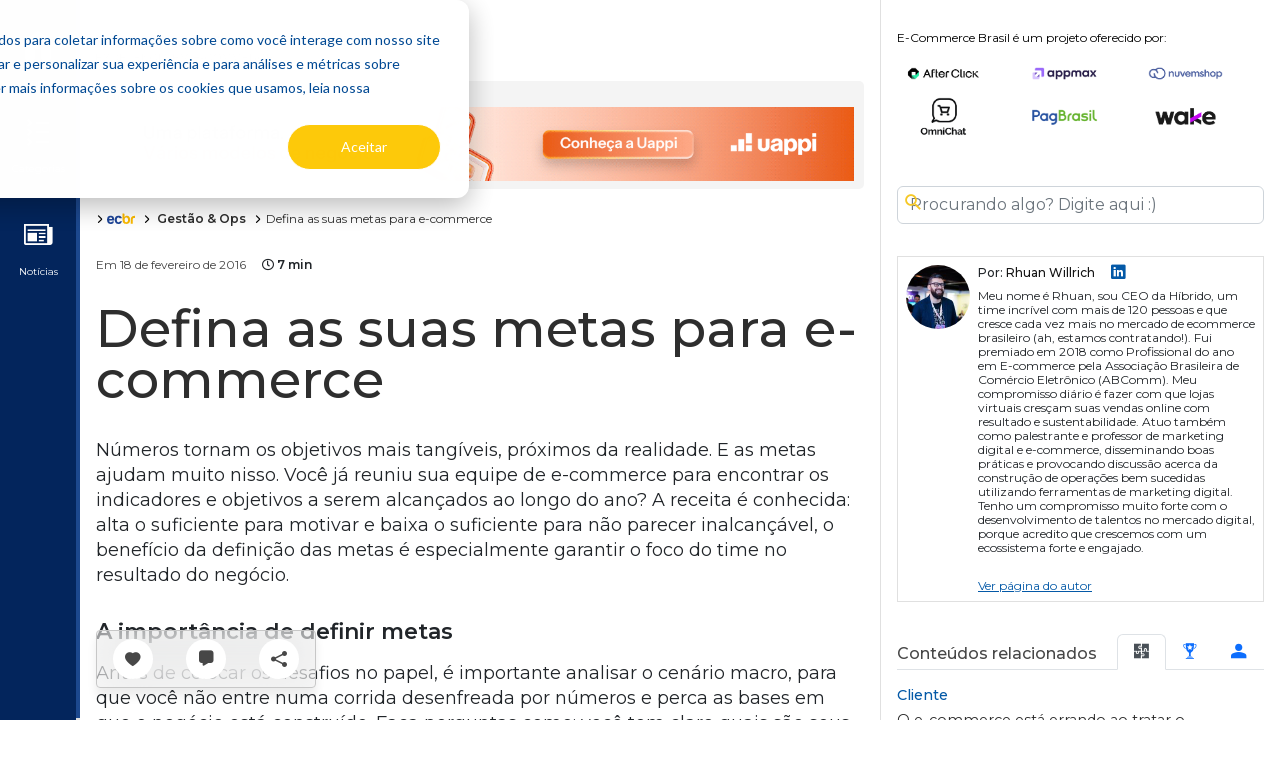

--- FILE ---
content_type: text/html;charset=UTF-8
request_url: https://www.ecommercebrasil.com.br/artigos/defina-as-suas-metas-para-e-commerce
body_size: 43025
content:
<!DOCTYPE html>
<!--suppress ES6ConvertVarToLetConst, EqualityComparisonWithCoercionJS -->
<html lang="pt-br">
<head>
    <meta charset="utf-8"><script type="text/javascript">(window.NREUM||(NREUM={})).init={privacy:{cookies_enabled:true},ajax:{deny_list:["bam.nr-data.net"]},feature_flags:["soft_nav"],distributed_tracing:{enabled:true}};(window.NREUM||(NREUM={})).loader_config={agentID:"1120167267",accountID:"3845780",trustKey:"3845780",xpid:"Vw4DVFFbCBABVFhQBgQFUlEJ",licenseKey:"NRJS-31fb93bcc70baf5580f",applicationID:"1092152458",browserID:"1120167267"};;/*! For license information please see nr-loader-spa-1.307.0.min.js.LICENSE.txt */
(()=>{var e,t,r={384:(e,t,r)=>{"use strict";r.d(t,{NT:()=>a,US:()=>u,Zm:()=>o,bQ:()=>d,dV:()=>c,pV:()=>l});var n=r(6154),i=r(1863),s=r(1910);const a={beacon:"bam.nr-data.net",errorBeacon:"bam.nr-data.net"};function o(){return n.gm.NREUM||(n.gm.NREUM={}),void 0===n.gm.newrelic&&(n.gm.newrelic=n.gm.NREUM),n.gm.NREUM}function c(){let e=o();return e.o||(e.o={ST:n.gm.setTimeout,SI:n.gm.setImmediate||n.gm.setInterval,CT:n.gm.clearTimeout,XHR:n.gm.XMLHttpRequest,REQ:n.gm.Request,EV:n.gm.Event,PR:n.gm.Promise,MO:n.gm.MutationObserver,FETCH:n.gm.fetch,WS:n.gm.WebSocket},(0,s.i)(...Object.values(e.o))),e}function d(e,t){let r=o();r.initializedAgents??={},t.initializedAt={ms:(0,i.t)(),date:new Date},r.initializedAgents[e]=t}function u(e,t){o()[e]=t}function l(){return function(){let e=o();const t=e.info||{};e.info={beacon:a.beacon,errorBeacon:a.errorBeacon,...t}}(),function(){let e=o();const t=e.init||{};e.init={...t}}(),c(),function(){let e=o();const t=e.loader_config||{};e.loader_config={...t}}(),o()}},782:(e,t,r)=>{"use strict";r.d(t,{T:()=>n});const n=r(860).K7.pageViewTiming},860:(e,t,r)=>{"use strict";r.d(t,{$J:()=>u,K7:()=>c,P3:()=>d,XX:()=>i,Yy:()=>o,df:()=>s,qY:()=>n,v4:()=>a});const n="events",i="jserrors",s="browser/blobs",a="rum",o="browser/logs",c={ajax:"ajax",genericEvents:"generic_events",jserrors:i,logging:"logging",metrics:"metrics",pageAction:"page_action",pageViewEvent:"page_view_event",pageViewTiming:"page_view_timing",sessionReplay:"session_replay",sessionTrace:"session_trace",softNav:"soft_navigations",spa:"spa"},d={[c.pageViewEvent]:1,[c.pageViewTiming]:2,[c.metrics]:3,[c.jserrors]:4,[c.spa]:5,[c.ajax]:6,[c.sessionTrace]:7,[c.softNav]:8,[c.sessionReplay]:9,[c.logging]:10,[c.genericEvents]:11},u={[c.pageViewEvent]:a,[c.pageViewTiming]:n,[c.ajax]:n,[c.spa]:n,[c.softNav]:n,[c.metrics]:i,[c.jserrors]:i,[c.sessionTrace]:s,[c.sessionReplay]:s,[c.logging]:o,[c.genericEvents]:"ins"}},944:(e,t,r)=>{"use strict";r.d(t,{R:()=>i});var n=r(3241);function i(e,t){"function"==typeof console.debug&&(console.debug("New Relic Warning: https://github.com/newrelic/newrelic-browser-agent/blob/main/docs/warning-codes.md#".concat(e),t),(0,n.W)({agentIdentifier:null,drained:null,type:"data",name:"warn",feature:"warn",data:{code:e,secondary:t}}))}},993:(e,t,r)=>{"use strict";r.d(t,{A$:()=>s,ET:()=>a,TZ:()=>o,p_:()=>i});var n=r(860);const i={ERROR:"ERROR",WARN:"WARN",INFO:"INFO",DEBUG:"DEBUG",TRACE:"TRACE"},s={OFF:0,ERROR:1,WARN:2,INFO:3,DEBUG:4,TRACE:5},a="log",o=n.K7.logging},1687:(e,t,r)=>{"use strict";r.d(t,{Ak:()=>d,Ze:()=>h,x3:()=>u});var n=r(3241),i=r(7836),s=r(3606),a=r(860),o=r(2646);const c={};function d(e,t){const r={staged:!1,priority:a.P3[t]||0};l(e),c[e].get(t)||c[e].set(t,r)}function u(e,t){e&&c[e]&&(c[e].get(t)&&c[e].delete(t),p(e,t,!1),c[e].size&&f(e))}function l(e){if(!e)throw new Error("agentIdentifier required");c[e]||(c[e]=new Map)}function h(e="",t="feature",r=!1){if(l(e),!e||!c[e].get(t)||r)return p(e,t);c[e].get(t).staged=!0,f(e)}function f(e){const t=Array.from(c[e]);t.every(([e,t])=>t.staged)&&(t.sort((e,t)=>e[1].priority-t[1].priority),t.forEach(([t])=>{c[e].delete(t),p(e,t)}))}function p(e,t,r=!0){const a=e?i.ee.get(e):i.ee,c=s.i.handlers;if(!a.aborted&&a.backlog&&c){if((0,n.W)({agentIdentifier:e,type:"lifecycle",name:"drain",feature:t}),r){const e=a.backlog[t],r=c[t];if(r){for(let t=0;e&&t<e.length;++t)g(e[t],r);Object.entries(r).forEach(([e,t])=>{Object.values(t||{}).forEach(t=>{t[0]?.on&&t[0]?.context()instanceof o.y&&t[0].on(e,t[1])})})}}a.isolatedBacklog||delete c[t],a.backlog[t]=null,a.emit("drain-"+t,[])}}function g(e,t){var r=e[1];Object.values(t[r]||{}).forEach(t=>{var r=e[0];if(t[0]===r){var n=t[1],i=e[3],s=e[2];n.apply(i,s)}})}},1738:(e,t,r)=>{"use strict";r.d(t,{U:()=>f,Y:()=>h});var n=r(3241),i=r(9908),s=r(1863),a=r(944),o=r(5701),c=r(3969),d=r(8362),u=r(860),l=r(4261);function h(e,t,r,s){const h=s||r;!h||h[e]&&h[e]!==d.d.prototype[e]||(h[e]=function(){(0,i.p)(c.xV,["API/"+e+"/called"],void 0,u.K7.metrics,r.ee),(0,n.W)({agentIdentifier:r.agentIdentifier,drained:!!o.B?.[r.agentIdentifier],type:"data",name:"api",feature:l.Pl+e,data:{}});try{return t.apply(this,arguments)}catch(e){(0,a.R)(23,e)}})}function f(e,t,r,n,a){const o=e.info;null===r?delete o.jsAttributes[t]:o.jsAttributes[t]=r,(a||null===r)&&(0,i.p)(l.Pl+n,[(0,s.t)(),t,r],void 0,"session",e.ee)}},1741:(e,t,r)=>{"use strict";r.d(t,{W:()=>s});var n=r(944),i=r(4261);class s{#e(e,...t){if(this[e]!==s.prototype[e])return this[e](...t);(0,n.R)(35,e)}addPageAction(e,t){return this.#e(i.hG,e,t)}register(e){return this.#e(i.eY,e)}recordCustomEvent(e,t){return this.#e(i.fF,e,t)}setPageViewName(e,t){return this.#e(i.Fw,e,t)}setCustomAttribute(e,t,r){return this.#e(i.cD,e,t,r)}noticeError(e,t){return this.#e(i.o5,e,t)}setUserId(e,t=!1){return this.#e(i.Dl,e,t)}setApplicationVersion(e){return this.#e(i.nb,e)}setErrorHandler(e){return this.#e(i.bt,e)}addRelease(e,t){return this.#e(i.k6,e,t)}log(e,t){return this.#e(i.$9,e,t)}start(){return this.#e(i.d3)}finished(e){return this.#e(i.BL,e)}recordReplay(){return this.#e(i.CH)}pauseReplay(){return this.#e(i.Tb)}addToTrace(e){return this.#e(i.U2,e)}setCurrentRouteName(e){return this.#e(i.PA,e)}interaction(e){return this.#e(i.dT,e)}wrapLogger(e,t,r){return this.#e(i.Wb,e,t,r)}measure(e,t){return this.#e(i.V1,e,t)}consent(e){return this.#e(i.Pv,e)}}},1863:(e,t,r)=>{"use strict";function n(){return Math.floor(performance.now())}r.d(t,{t:()=>n})},1910:(e,t,r)=>{"use strict";r.d(t,{i:()=>s});var n=r(944);const i=new Map;function s(...e){return e.every(e=>{if(i.has(e))return i.get(e);const t="function"==typeof e?e.toString():"",r=t.includes("[native code]"),s=t.includes("nrWrapper");return r||s||(0,n.R)(64,e?.name||t),i.set(e,r),r})}},2555:(e,t,r)=>{"use strict";r.d(t,{D:()=>o,f:()=>a});var n=r(384),i=r(8122);const s={beacon:n.NT.beacon,errorBeacon:n.NT.errorBeacon,licenseKey:void 0,applicationID:void 0,sa:void 0,queueTime:void 0,applicationTime:void 0,ttGuid:void 0,user:void 0,account:void 0,product:void 0,extra:void 0,jsAttributes:{},userAttributes:void 0,atts:void 0,transactionName:void 0,tNamePlain:void 0};function a(e){try{return!!e.licenseKey&&!!e.errorBeacon&&!!e.applicationID}catch(e){return!1}}const o=e=>(0,i.a)(e,s)},2614:(e,t,r)=>{"use strict";r.d(t,{BB:()=>a,H3:()=>n,g:()=>d,iL:()=>c,tS:()=>o,uh:()=>i,wk:()=>s});const n="NRBA",i="SESSION",s=144e5,a=18e5,o={STARTED:"session-started",PAUSE:"session-pause",RESET:"session-reset",RESUME:"session-resume",UPDATE:"session-update"},c={SAME_TAB:"same-tab",CROSS_TAB:"cross-tab"},d={OFF:0,FULL:1,ERROR:2}},2646:(e,t,r)=>{"use strict";r.d(t,{y:()=>n});class n{constructor(e){this.contextId=e}}},2843:(e,t,r)=>{"use strict";r.d(t,{G:()=>s,u:()=>i});var n=r(3878);function i(e,t=!1,r,i){(0,n.DD)("visibilitychange",function(){if(t)return void("hidden"===document.visibilityState&&e());e(document.visibilityState)},r,i)}function s(e,t,r){(0,n.sp)("pagehide",e,t,r)}},3241:(e,t,r)=>{"use strict";r.d(t,{W:()=>s});var n=r(6154);const i="newrelic";function s(e={}){try{n.gm.dispatchEvent(new CustomEvent(i,{detail:e}))}catch(e){}}},3304:(e,t,r)=>{"use strict";r.d(t,{A:()=>s});var n=r(7836);const i=()=>{const e=new WeakSet;return(t,r)=>{if("object"==typeof r&&null!==r){if(e.has(r))return;e.add(r)}return r}};function s(e){try{return JSON.stringify(e,i())??""}catch(e){try{n.ee.emit("internal-error",[e])}catch(e){}return""}}},3333:(e,t,r)=>{"use strict";r.d(t,{$v:()=>u,TZ:()=>n,Xh:()=>c,Zp:()=>i,kd:()=>d,mq:()=>o,nf:()=>a,qN:()=>s});const n=r(860).K7.genericEvents,i=["auxclick","click","copy","keydown","paste","scrollend"],s=["focus","blur"],a=4,o=1e3,c=2e3,d=["PageAction","UserAction","BrowserPerformance"],u={RESOURCES:"experimental.resources",REGISTER:"register"}},3434:(e,t,r)=>{"use strict";r.d(t,{Jt:()=>s,YM:()=>d});var n=r(7836),i=r(5607);const s="nr@original:".concat(i.W),a=50;var o=Object.prototype.hasOwnProperty,c=!1;function d(e,t){return e||(e=n.ee),r.inPlace=function(e,t,n,i,s){n||(n="");const a="-"===n.charAt(0);for(let o=0;o<t.length;o++){const c=t[o],d=e[c];l(d)||(e[c]=r(d,a?c+n:n,i,c,s))}},r.flag=s,r;function r(t,r,n,c,d){return l(t)?t:(r||(r=""),nrWrapper[s]=t,function(e,t,r){if(Object.defineProperty&&Object.keys)try{return Object.keys(e).forEach(function(r){Object.defineProperty(t,r,{get:function(){return e[r]},set:function(t){return e[r]=t,t}})}),t}catch(e){u([e],r)}for(var n in e)o.call(e,n)&&(t[n]=e[n])}(t,nrWrapper,e),nrWrapper);function nrWrapper(){var s,o,l,h;let f;try{o=this,s=[...arguments],l="function"==typeof n?n(s,o):n||{}}catch(t){u([t,"",[s,o,c],l],e)}i(r+"start",[s,o,c],l,d);const p=performance.now();let g;try{return h=t.apply(o,s),g=performance.now(),h}catch(e){throw g=performance.now(),i(r+"err",[s,o,e],l,d),f=e,f}finally{const e=g-p,t={start:p,end:g,duration:e,isLongTask:e>=a,methodName:c,thrownError:f};t.isLongTask&&i("long-task",[t,o],l,d),i(r+"end",[s,o,h],l,d)}}}function i(r,n,i,s){if(!c||t){var a=c;c=!0;try{e.emit(r,n,i,t,s)}catch(t){u([t,r,n,i],e)}c=a}}}function u(e,t){t||(t=n.ee);try{t.emit("internal-error",e)}catch(e){}}function l(e){return!(e&&"function"==typeof e&&e.apply&&!e[s])}},3606:(e,t,r)=>{"use strict";r.d(t,{i:()=>s});var n=r(9908);s.on=a;var i=s.handlers={};function s(e,t,r,s){a(s||n.d,i,e,t,r)}function a(e,t,r,i,s){s||(s="feature"),e||(e=n.d);var a=t[s]=t[s]||{};(a[r]=a[r]||[]).push([e,i])}},3738:(e,t,r)=>{"use strict";r.d(t,{He:()=>i,Kp:()=>o,Lc:()=>d,Rz:()=>u,TZ:()=>n,bD:()=>s,d3:()=>a,jx:()=>l,sl:()=>h,uP:()=>c});const n=r(860).K7.sessionTrace,i="bstResource",s="resource",a="-start",o="-end",c="fn"+a,d="fn"+o,u="pushState",l=1e3,h=3e4},3785:(e,t,r)=>{"use strict";r.d(t,{R:()=>c,b:()=>d});var n=r(9908),i=r(1863),s=r(860),a=r(3969),o=r(993);function c(e,t,r={},c=o.p_.INFO,d=!0,u,l=(0,i.t)()){(0,n.p)(a.xV,["API/logging/".concat(c.toLowerCase(),"/called")],void 0,s.K7.metrics,e),(0,n.p)(o.ET,[l,t,r,c,d,u],void 0,s.K7.logging,e)}function d(e){return"string"==typeof e&&Object.values(o.p_).some(t=>t===e.toUpperCase().trim())}},3878:(e,t,r)=>{"use strict";function n(e,t){return{capture:e,passive:!1,signal:t}}function i(e,t,r=!1,i){window.addEventListener(e,t,n(r,i))}function s(e,t,r=!1,i){document.addEventListener(e,t,n(r,i))}r.d(t,{DD:()=>s,jT:()=>n,sp:()=>i})},3962:(e,t,r)=>{"use strict";r.d(t,{AM:()=>a,O2:()=>l,OV:()=>s,Qu:()=>h,TZ:()=>c,ih:()=>f,pP:()=>o,t1:()=>u,tC:()=>i,wD:()=>d});var n=r(860);const i=["click","keydown","submit"],s="popstate",a="api",o="initialPageLoad",c=n.K7.softNav,d=5e3,u=500,l={INITIAL_PAGE_LOAD:"",ROUTE_CHANGE:1,UNSPECIFIED:2},h={INTERACTION:1,AJAX:2,CUSTOM_END:3,CUSTOM_TRACER:4},f={IP:"in progress",PF:"pending finish",FIN:"finished",CAN:"cancelled"}},3969:(e,t,r)=>{"use strict";r.d(t,{TZ:()=>n,XG:()=>o,rs:()=>i,xV:()=>a,z_:()=>s});const n=r(860).K7.metrics,i="sm",s="cm",a="storeSupportabilityMetrics",o="storeEventMetrics"},4234:(e,t,r)=>{"use strict";r.d(t,{W:()=>s});var n=r(7836),i=r(1687);class s{constructor(e,t){this.agentIdentifier=e,this.ee=n.ee.get(e),this.featureName=t,this.blocked=!1}deregisterDrain(){(0,i.x3)(this.agentIdentifier,this.featureName)}}},4261:(e,t,r)=>{"use strict";r.d(t,{$9:()=>u,BL:()=>c,CH:()=>p,Dl:()=>R,Fw:()=>w,PA:()=>v,Pl:()=>n,Pv:()=>A,Tb:()=>h,U2:()=>a,V1:()=>E,Wb:()=>T,bt:()=>y,cD:()=>b,d3:()=>x,dT:()=>d,eY:()=>g,fF:()=>f,hG:()=>s,hw:()=>i,k6:()=>o,nb:()=>m,o5:()=>l});const n="api-",i=n+"ixn-",s="addPageAction",a="addToTrace",o="addRelease",c="finished",d="interaction",u="log",l="noticeError",h="pauseReplay",f="recordCustomEvent",p="recordReplay",g="register",m="setApplicationVersion",v="setCurrentRouteName",b="setCustomAttribute",y="setErrorHandler",w="setPageViewName",R="setUserId",x="start",T="wrapLogger",E="measure",A="consent"},4387:(e,t,r)=>{"use strict";function n(e={}){return!(!e.id||!e.name)}function i(e){return"string"==typeof e&&e.trim().length<501||"number"==typeof e}function s(e,t){if(2!==t?.harvestEndpointVersion)return{};const r=t.agentRef.runtime.appMetadata.agents[0].entityGuid;return n(e)?{"source.id":e.id,"source.name":e.name,"source.type":e.type,"parent.id":e.parent?.id||r}:{"entity.guid":r,appId:t.agentRef.info.applicationID}}r.d(t,{Ux:()=>s,c7:()=>n,yo:()=>i})},5205:(e,t,r)=>{"use strict";r.d(t,{j:()=>S});var n=r(384),i=r(1741);var s=r(2555),a=r(3333);const o=e=>{if(!e||"string"!=typeof e)return!1;try{document.createDocumentFragment().querySelector(e)}catch{return!1}return!0};var c=r(2614),d=r(944),u=r(8122);const l="[data-nr-mask]",h=e=>(0,u.a)(e,(()=>{const e={feature_flags:[],experimental:{allow_registered_children:!1,resources:!1},mask_selector:"*",block_selector:"[data-nr-block]",mask_input_options:{color:!1,date:!1,"datetime-local":!1,email:!1,month:!1,number:!1,range:!1,search:!1,tel:!1,text:!1,time:!1,url:!1,week:!1,textarea:!1,select:!1,password:!0}};return{ajax:{deny_list:void 0,block_internal:!0,enabled:!0,autoStart:!0},api:{get allow_registered_children(){return e.feature_flags.includes(a.$v.REGISTER)||e.experimental.allow_registered_children},set allow_registered_children(t){e.experimental.allow_registered_children=t},duplicate_registered_data:!1},browser_consent_mode:{enabled:!1},distributed_tracing:{enabled:void 0,exclude_newrelic_header:void 0,cors_use_newrelic_header:void 0,cors_use_tracecontext_headers:void 0,allowed_origins:void 0},get feature_flags(){return e.feature_flags},set feature_flags(t){e.feature_flags=t},generic_events:{enabled:!0,autoStart:!0},harvest:{interval:30},jserrors:{enabled:!0,autoStart:!0},logging:{enabled:!0,autoStart:!0},metrics:{enabled:!0,autoStart:!0},obfuscate:void 0,page_action:{enabled:!0},page_view_event:{enabled:!0,autoStart:!0},page_view_timing:{enabled:!0,autoStart:!0},performance:{capture_marks:!1,capture_measures:!1,capture_detail:!0,resources:{get enabled(){return e.feature_flags.includes(a.$v.RESOURCES)||e.experimental.resources},set enabled(t){e.experimental.resources=t},asset_types:[],first_party_domains:[],ignore_newrelic:!0}},privacy:{cookies_enabled:!0},proxy:{assets:void 0,beacon:void 0},session:{expiresMs:c.wk,inactiveMs:c.BB},session_replay:{autoStart:!0,enabled:!1,preload:!1,sampling_rate:10,error_sampling_rate:100,collect_fonts:!1,inline_images:!1,fix_stylesheets:!0,mask_all_inputs:!0,get mask_text_selector(){return e.mask_selector},set mask_text_selector(t){o(t)?e.mask_selector="".concat(t,",").concat(l):""===t||null===t?e.mask_selector=l:(0,d.R)(5,t)},get block_class(){return"nr-block"},get ignore_class(){return"nr-ignore"},get mask_text_class(){return"nr-mask"},get block_selector(){return e.block_selector},set block_selector(t){o(t)?e.block_selector+=",".concat(t):""!==t&&(0,d.R)(6,t)},get mask_input_options(){return e.mask_input_options},set mask_input_options(t){t&&"object"==typeof t?e.mask_input_options={...t,password:!0}:(0,d.R)(7,t)}},session_trace:{enabled:!0,autoStart:!0},soft_navigations:{enabled:!0,autoStart:!0},spa:{enabled:!0,autoStart:!0},ssl:void 0,user_actions:{enabled:!0,elementAttributes:["id","className","tagName","type"]}}})());var f=r(6154),p=r(9324);let g=0;const m={buildEnv:p.F3,distMethod:p.Xs,version:p.xv,originTime:f.WN},v={consented:!1},b={appMetadata:{},get consented(){return this.session?.state?.consent||v.consented},set consented(e){v.consented=e},customTransaction:void 0,denyList:void 0,disabled:!1,harvester:void 0,isolatedBacklog:!1,isRecording:!1,loaderType:void 0,maxBytes:3e4,obfuscator:void 0,onerror:void 0,ptid:void 0,releaseIds:{},session:void 0,timeKeeper:void 0,registeredEntities:[],jsAttributesMetadata:{bytes:0},get harvestCount(){return++g}},y=e=>{const t=(0,u.a)(e,b),r=Object.keys(m).reduce((e,t)=>(e[t]={value:m[t],writable:!1,configurable:!0,enumerable:!0},e),{});return Object.defineProperties(t,r)};var w=r(5701);const R=e=>{const t=e.startsWith("http");e+="/",r.p=t?e:"https://"+e};var x=r(7836),T=r(3241);const E={accountID:void 0,trustKey:void 0,agentID:void 0,licenseKey:void 0,applicationID:void 0,xpid:void 0},A=e=>(0,u.a)(e,E),_=new Set;function S(e,t={},r,a){let{init:o,info:c,loader_config:d,runtime:u={},exposed:l=!0}=t;if(!c){const e=(0,n.pV)();o=e.init,c=e.info,d=e.loader_config}e.init=h(o||{}),e.loader_config=A(d||{}),c.jsAttributes??={},f.bv&&(c.jsAttributes.isWorker=!0),e.info=(0,s.D)(c);const p=e.init,g=[c.beacon,c.errorBeacon];_.has(e.agentIdentifier)||(p.proxy.assets&&(R(p.proxy.assets),g.push(p.proxy.assets)),p.proxy.beacon&&g.push(p.proxy.beacon),e.beacons=[...g],function(e){const t=(0,n.pV)();Object.getOwnPropertyNames(i.W.prototype).forEach(r=>{const n=i.W.prototype[r];if("function"!=typeof n||"constructor"===n)return;let s=t[r];e[r]&&!1!==e.exposed&&"micro-agent"!==e.runtime?.loaderType&&(t[r]=(...t)=>{const n=e[r](...t);return s?s(...t):n})})}(e),(0,n.US)("activatedFeatures",w.B)),u.denyList=[...p.ajax.deny_list||[],...p.ajax.block_internal?g:[]],u.ptid=e.agentIdentifier,u.loaderType=r,e.runtime=y(u),_.has(e.agentIdentifier)||(e.ee=x.ee.get(e.agentIdentifier),e.exposed=l,(0,T.W)({agentIdentifier:e.agentIdentifier,drained:!!w.B?.[e.agentIdentifier],type:"lifecycle",name:"initialize",feature:void 0,data:e.config})),_.add(e.agentIdentifier)}},5270:(e,t,r)=>{"use strict";r.d(t,{Aw:()=>a,SR:()=>s,rF:()=>o});var n=r(384),i=r(7767);function s(e){return!!(0,n.dV)().o.MO&&(0,i.V)(e)&&!0===e?.session_trace.enabled}function a(e){return!0===e?.session_replay.preload&&s(e)}function o(e,t){try{if("string"==typeof t?.type){if("password"===t.type.toLowerCase())return"*".repeat(e?.length||0);if(void 0!==t?.dataset?.nrUnmask||t?.classList?.contains("nr-unmask"))return e}}catch(e){}return"string"==typeof e?e.replace(/[\S]/g,"*"):"*".repeat(e?.length||0)}},5289:(e,t,r)=>{"use strict";r.d(t,{GG:()=>a,Qr:()=>c,sB:()=>o});var n=r(3878),i=r(6389);function s(){return"undefined"==typeof document||"complete"===document.readyState}function a(e,t){if(s())return e();const r=(0,i.J)(e),a=setInterval(()=>{s()&&(clearInterval(a),r())},500);(0,n.sp)("load",r,t)}function o(e){if(s())return e();(0,n.DD)("DOMContentLoaded",e)}function c(e){if(s())return e();(0,n.sp)("popstate",e)}},5607:(e,t,r)=>{"use strict";r.d(t,{W:()=>n});const n=(0,r(9566).bz)()},5701:(e,t,r)=>{"use strict";r.d(t,{B:()=>s,t:()=>a});var n=r(3241);const i=new Set,s={};function a(e,t){const r=t.agentIdentifier;s[r]??={},e&&"object"==typeof e&&(i.has(r)||(t.ee.emit("rumresp",[e]),s[r]=e,i.add(r),(0,n.W)({agentIdentifier:r,loaded:!0,drained:!0,type:"lifecycle",name:"load",feature:void 0,data:e})))}},6154:(e,t,r)=>{"use strict";r.d(t,{OF:()=>d,RI:()=>i,WN:()=>h,bv:()=>s,eN:()=>f,gm:()=>a,lR:()=>l,m:()=>c,mw:()=>o,sb:()=>u});var n=r(1863);const i="undefined"!=typeof window&&!!window.document,s="undefined"!=typeof WorkerGlobalScope&&("undefined"!=typeof self&&self instanceof WorkerGlobalScope&&self.navigator instanceof WorkerNavigator||"undefined"!=typeof globalThis&&globalThis instanceof WorkerGlobalScope&&globalThis.navigator instanceof WorkerNavigator),a=i?window:"undefined"!=typeof WorkerGlobalScope&&("undefined"!=typeof self&&self instanceof WorkerGlobalScope&&self||"undefined"!=typeof globalThis&&globalThis instanceof WorkerGlobalScope&&globalThis),o=Boolean("hidden"===a?.document?.visibilityState),c=""+a?.location,d=/iPad|iPhone|iPod/.test(a.navigator?.userAgent),u=d&&"undefined"==typeof SharedWorker,l=(()=>{const e=a.navigator?.userAgent?.match(/Firefox[/\s](\d+\.\d+)/);return Array.isArray(e)&&e.length>=2?+e[1]:0})(),h=Date.now()-(0,n.t)(),f=()=>"undefined"!=typeof PerformanceNavigationTiming&&a?.performance?.getEntriesByType("navigation")?.[0]?.responseStart},6344:(e,t,r)=>{"use strict";r.d(t,{BB:()=>u,Qb:()=>l,TZ:()=>i,Ug:()=>a,Vh:()=>s,_s:()=>o,bc:()=>d,yP:()=>c});var n=r(2614);const i=r(860).K7.sessionReplay,s="errorDuringReplay",a=.12,o={DomContentLoaded:0,Load:1,FullSnapshot:2,IncrementalSnapshot:3,Meta:4,Custom:5},c={[n.g.ERROR]:15e3,[n.g.FULL]:3e5,[n.g.OFF]:0},d={RESET:{message:"Session was reset",sm:"Reset"},IMPORT:{message:"Recorder failed to import",sm:"Import"},TOO_MANY:{message:"429: Too Many Requests",sm:"Too-Many"},TOO_BIG:{message:"Payload was too large",sm:"Too-Big"},CROSS_TAB:{message:"Session Entity was set to OFF on another tab",sm:"Cross-Tab"},ENTITLEMENTS:{message:"Session Replay is not allowed and will not be started",sm:"Entitlement"}},u=5e3,l={API:"api",RESUME:"resume",SWITCH_TO_FULL:"switchToFull",INITIALIZE:"initialize",PRELOAD:"preload"}},6389:(e,t,r)=>{"use strict";function n(e,t=500,r={}){const n=r?.leading||!1;let i;return(...r)=>{n&&void 0===i&&(e.apply(this,r),i=setTimeout(()=>{i=clearTimeout(i)},t)),n||(clearTimeout(i),i=setTimeout(()=>{e.apply(this,r)},t))}}function i(e){let t=!1;return(...r)=>{t||(t=!0,e.apply(this,r))}}r.d(t,{J:()=>i,s:()=>n})},6630:(e,t,r)=>{"use strict";r.d(t,{T:()=>n});const n=r(860).K7.pageViewEvent},6774:(e,t,r)=>{"use strict";r.d(t,{T:()=>n});const n=r(860).K7.jserrors},7295:(e,t,r)=>{"use strict";r.d(t,{Xv:()=>a,gX:()=>i,iW:()=>s});var n=[];function i(e){if(!e||s(e))return!1;if(0===n.length)return!0;if("*"===n[0].hostname)return!1;for(var t=0;t<n.length;t++){var r=n[t];if(r.hostname.test(e.hostname)&&r.pathname.test(e.pathname))return!1}return!0}function s(e){return void 0===e.hostname}function a(e){if(n=[],e&&e.length)for(var t=0;t<e.length;t++){let r=e[t];if(!r)continue;if("*"===r)return void(n=[{hostname:"*"}]);0===r.indexOf("http://")?r=r.substring(7):0===r.indexOf("https://")&&(r=r.substring(8));const i=r.indexOf("/");let s,a;i>0?(s=r.substring(0,i),a=r.substring(i)):(s=r,a="*");let[c]=s.split(":");n.push({hostname:o(c),pathname:o(a,!0)})}}function o(e,t=!1){const r=e.replace(/[.+?^${}()|[\]\\]/g,e=>"\\"+e).replace(/\*/g,".*?");return new RegExp((t?"^":"")+r+"$")}},7485:(e,t,r)=>{"use strict";r.d(t,{D:()=>i});var n=r(6154);function i(e){if(0===(e||"").indexOf("data:"))return{protocol:"data"};try{const t=new URL(e,location.href),r={port:t.port,hostname:t.hostname,pathname:t.pathname,search:t.search,protocol:t.protocol.slice(0,t.protocol.indexOf(":")),sameOrigin:t.protocol===n.gm?.location?.protocol&&t.host===n.gm?.location?.host};return r.port&&""!==r.port||("http:"===t.protocol&&(r.port="80"),"https:"===t.protocol&&(r.port="443")),r.pathname&&""!==r.pathname?r.pathname.startsWith("/")||(r.pathname="/".concat(r.pathname)):r.pathname="/",r}catch(e){return{}}}},7699:(e,t,r)=>{"use strict";r.d(t,{It:()=>s,KC:()=>o,No:()=>i,qh:()=>a});var n=r(860);const i=16e3,s=1e6,a="SESSION_ERROR",o={[n.K7.logging]:!0,[n.K7.genericEvents]:!1,[n.K7.jserrors]:!1,[n.K7.ajax]:!1}},7767:(e,t,r)=>{"use strict";r.d(t,{V:()=>i});var n=r(6154);const i=e=>n.RI&&!0===e?.privacy.cookies_enabled},7836:(e,t,r)=>{"use strict";r.d(t,{P:()=>o,ee:()=>c});var n=r(384),i=r(8990),s=r(2646),a=r(5607);const o="nr@context:".concat(a.W),c=function e(t,r){var n={},a={},u={},l=!1;try{l=16===r.length&&d.initializedAgents?.[r]?.runtime.isolatedBacklog}catch(e){}var h={on:p,addEventListener:p,removeEventListener:function(e,t){var r=n[e];if(!r)return;for(var i=0;i<r.length;i++)r[i]===t&&r.splice(i,1)},emit:function(e,r,n,i,s){!1!==s&&(s=!0);if(c.aborted&&!i)return;t&&s&&t.emit(e,r,n);var o=f(n);g(e).forEach(e=>{e.apply(o,r)});var d=v()[a[e]];d&&d.push([h,e,r,o]);return o},get:m,listeners:g,context:f,buffer:function(e,t){const r=v();if(t=t||"feature",h.aborted)return;Object.entries(e||{}).forEach(([e,n])=>{a[n]=t,t in r||(r[t]=[])})},abort:function(){h._aborted=!0,Object.keys(h.backlog).forEach(e=>{delete h.backlog[e]})},isBuffering:function(e){return!!v()[a[e]]},debugId:r,backlog:l?{}:t&&"object"==typeof t.backlog?t.backlog:{},isolatedBacklog:l};return Object.defineProperty(h,"aborted",{get:()=>{let e=h._aborted||!1;return e||(t&&(e=t.aborted),e)}}),h;function f(e){return e&&e instanceof s.y?e:e?(0,i.I)(e,o,()=>new s.y(o)):new s.y(o)}function p(e,t){n[e]=g(e).concat(t)}function g(e){return n[e]||[]}function m(t){return u[t]=u[t]||e(h,t)}function v(){return h.backlog}}(void 0,"globalEE"),d=(0,n.Zm)();d.ee||(d.ee=c)},8122:(e,t,r)=>{"use strict";r.d(t,{a:()=>i});var n=r(944);function i(e,t){try{if(!e||"object"!=typeof e)return(0,n.R)(3);if(!t||"object"!=typeof t)return(0,n.R)(4);const r=Object.create(Object.getPrototypeOf(t),Object.getOwnPropertyDescriptors(t)),s=0===Object.keys(r).length?e:r;for(let a in s)if(void 0!==e[a])try{if(null===e[a]){r[a]=null;continue}Array.isArray(e[a])&&Array.isArray(t[a])?r[a]=Array.from(new Set([...e[a],...t[a]])):"object"==typeof e[a]&&"object"==typeof t[a]?r[a]=i(e[a],t[a]):r[a]=e[a]}catch(e){r[a]||(0,n.R)(1,e)}return r}catch(e){(0,n.R)(2,e)}}},8139:(e,t,r)=>{"use strict";r.d(t,{u:()=>h});var n=r(7836),i=r(3434),s=r(8990),a=r(6154);const o={},c=a.gm.XMLHttpRequest,d="addEventListener",u="removeEventListener",l="nr@wrapped:".concat(n.P);function h(e){var t=function(e){return(e||n.ee).get("events")}(e);if(o[t.debugId]++)return t;o[t.debugId]=1;var r=(0,i.YM)(t,!0);function h(e){r.inPlace(e,[d,u],"-",p)}function p(e,t){return e[1]}return"getPrototypeOf"in Object&&(a.RI&&f(document,h),c&&f(c.prototype,h),f(a.gm,h)),t.on(d+"-start",function(e,t){var n=e[1];if(null!==n&&("function"==typeof n||"object"==typeof n)&&"newrelic"!==e[0]){var i=(0,s.I)(n,l,function(){var e={object:function(){if("function"!=typeof n.handleEvent)return;return n.handleEvent.apply(n,arguments)},function:n}[typeof n];return e?r(e,"fn-",null,e.name||"anonymous"):n});this.wrapped=e[1]=i}}),t.on(u+"-start",function(e){e[1]=this.wrapped||e[1]}),t}function f(e,t,...r){let n=e;for(;"object"==typeof n&&!Object.prototype.hasOwnProperty.call(n,d);)n=Object.getPrototypeOf(n);n&&t(n,...r)}},8362:(e,t,r)=>{"use strict";r.d(t,{d:()=>s});var n=r(9566),i=r(1741);class s extends i.W{agentIdentifier=(0,n.LA)(16)}},8374:(e,t,r)=>{r.nc=(()=>{try{return document?.currentScript?.nonce}catch(e){}return""})()},8990:(e,t,r)=>{"use strict";r.d(t,{I:()=>i});var n=Object.prototype.hasOwnProperty;function i(e,t,r){if(n.call(e,t))return e[t];var i=r();if(Object.defineProperty&&Object.keys)try{return Object.defineProperty(e,t,{value:i,writable:!0,enumerable:!1}),i}catch(e){}return e[t]=i,i}},9300:(e,t,r)=>{"use strict";r.d(t,{T:()=>n});const n=r(860).K7.ajax},9324:(e,t,r)=>{"use strict";r.d(t,{AJ:()=>a,F3:()=>i,Xs:()=>s,Yq:()=>o,xv:()=>n});const n="1.307.0",i="PROD",s="CDN",a="@newrelic/rrweb",o="1.0.1"},9566:(e,t,r)=>{"use strict";r.d(t,{LA:()=>o,ZF:()=>c,bz:()=>a,el:()=>d});var n=r(6154);const i="xxxxxxxx-xxxx-4xxx-yxxx-xxxxxxxxxxxx";function s(e,t){return e?15&e[t]:16*Math.random()|0}function a(){const e=n.gm?.crypto||n.gm?.msCrypto;let t,r=0;return e&&e.getRandomValues&&(t=e.getRandomValues(new Uint8Array(30))),i.split("").map(e=>"x"===e?s(t,r++).toString(16):"y"===e?(3&s()|8).toString(16):e).join("")}function o(e){const t=n.gm?.crypto||n.gm?.msCrypto;let r,i=0;t&&t.getRandomValues&&(r=t.getRandomValues(new Uint8Array(e)));const a=[];for(var o=0;o<e;o++)a.push(s(r,i++).toString(16));return a.join("")}function c(){return o(16)}function d(){return o(32)}},9908:(e,t,r)=>{"use strict";r.d(t,{d:()=>n,p:()=>i});var n=r(7836).ee.get("handle");function i(e,t,r,i,s){s?(s.buffer([e],i),s.emit(e,t,r)):(n.buffer([e],i),n.emit(e,t,r))}}},n={};function i(e){var t=n[e];if(void 0!==t)return t.exports;var s=n[e]={exports:{}};return r[e](s,s.exports,i),s.exports}i.m=r,i.d=(e,t)=>{for(var r in t)i.o(t,r)&&!i.o(e,r)&&Object.defineProperty(e,r,{enumerable:!0,get:t[r]})},i.f={},i.e=e=>Promise.all(Object.keys(i.f).reduce((t,r)=>(i.f[r](e,t),t),[])),i.u=e=>({212:"nr-spa-compressor",249:"nr-spa-recorder",478:"nr-spa"}[e]+"-1.307.0.min.js"),i.o=(e,t)=>Object.prototype.hasOwnProperty.call(e,t),e={},t="NRBA-1.307.0.PROD:",i.l=(r,n,s,a)=>{if(e[r])e[r].push(n);else{var o,c;if(void 0!==s)for(var d=document.getElementsByTagName("script"),u=0;u<d.length;u++){var l=d[u];if(l.getAttribute("src")==r||l.getAttribute("data-webpack")==t+s){o=l;break}}if(!o){c=!0;var h={478:"sha512-bFoj7wd1EcCTt0jkKdFkw+gjDdU092aP1BOVh5n0PjhLNtBCSXj4vpjfIJR8zH8Bn6/XPpFl3gSNOuWVJ98iug==",249:"sha512-FRHQNWDGImhEo7a7lqCuCt6xlBgommnGc+JH2/YGJlngDoH+/3jpT/cyFpwi2M5G6srPVN4wLxrVqskf6KB7bg==",212:"sha512-okml4IaluCF10UG6SWzY+cKPgBNvH2+S5f1FxomzQUHf608N0b9dwoBv/ZFAhJhrdxPgTA4AxlBzwGcjMGIlQQ=="};(o=document.createElement("script")).charset="utf-8",i.nc&&o.setAttribute("nonce",i.nc),o.setAttribute("data-webpack",t+s),o.src=r,0!==o.src.indexOf(window.location.origin+"/")&&(o.crossOrigin="anonymous"),h[a]&&(o.integrity=h[a])}e[r]=[n];var f=(t,n)=>{o.onerror=o.onload=null,clearTimeout(p);var i=e[r];if(delete e[r],o.parentNode&&o.parentNode.removeChild(o),i&&i.forEach(e=>e(n)),t)return t(n)},p=setTimeout(f.bind(null,void 0,{type:"timeout",target:o}),12e4);o.onerror=f.bind(null,o.onerror),o.onload=f.bind(null,o.onload),c&&document.head.appendChild(o)}},i.r=e=>{"undefined"!=typeof Symbol&&Symbol.toStringTag&&Object.defineProperty(e,Symbol.toStringTag,{value:"Module"}),Object.defineProperty(e,"__esModule",{value:!0})},i.p="https://js-agent.newrelic.com/",(()=>{var e={38:0,788:0};i.f.j=(t,r)=>{var n=i.o(e,t)?e[t]:void 0;if(0!==n)if(n)r.push(n[2]);else{var s=new Promise((r,i)=>n=e[t]=[r,i]);r.push(n[2]=s);var a=i.p+i.u(t),o=new Error;i.l(a,r=>{if(i.o(e,t)&&(0!==(n=e[t])&&(e[t]=void 0),n)){var s=r&&("load"===r.type?"missing":r.type),a=r&&r.target&&r.target.src;o.message="Loading chunk "+t+" failed: ("+s+": "+a+")",o.name="ChunkLoadError",o.type=s,o.request=a,n[1](o)}},"chunk-"+t,t)}};var t=(t,r)=>{var n,s,[a,o,c]=r,d=0;if(a.some(t=>0!==e[t])){for(n in o)i.o(o,n)&&(i.m[n]=o[n]);if(c)c(i)}for(t&&t(r);d<a.length;d++)s=a[d],i.o(e,s)&&e[s]&&e[s][0](),e[s]=0},r=self["webpackChunk:NRBA-1.307.0.PROD"]=self["webpackChunk:NRBA-1.307.0.PROD"]||[];r.forEach(t.bind(null,0)),r.push=t.bind(null,r.push.bind(r))})(),(()=>{"use strict";i(8374);var e=i(8362),t=i(860);const r=Object.values(t.K7);var n=i(5205);var s=i(9908),a=i(1863),o=i(4261),c=i(1738);var d=i(1687),u=i(4234),l=i(5289),h=i(6154),f=i(944),p=i(5270),g=i(7767),m=i(6389),v=i(7699);class b extends u.W{constructor(e,t){super(e.agentIdentifier,t),this.agentRef=e,this.abortHandler=void 0,this.featAggregate=void 0,this.loadedSuccessfully=void 0,this.onAggregateImported=new Promise(e=>{this.loadedSuccessfully=e}),this.deferred=Promise.resolve(),!1===e.init[this.featureName].autoStart?this.deferred=new Promise((t,r)=>{this.ee.on("manual-start-all",(0,m.J)(()=>{(0,d.Ak)(e.agentIdentifier,this.featureName),t()}))}):(0,d.Ak)(e.agentIdentifier,t)}importAggregator(e,t,r={}){if(this.featAggregate)return;const n=async()=>{let n;await this.deferred;try{if((0,g.V)(e.init)){const{setupAgentSession:t}=await i.e(478).then(i.bind(i,8766));n=t(e)}}catch(e){(0,f.R)(20,e),this.ee.emit("internal-error",[e]),(0,s.p)(v.qh,[e],void 0,this.featureName,this.ee)}try{if(!this.#t(this.featureName,n,e.init))return(0,d.Ze)(this.agentIdentifier,this.featureName),void this.loadedSuccessfully(!1);const{Aggregate:i}=await t();this.featAggregate=new i(e,r),e.runtime.harvester.initializedAggregates.push(this.featAggregate),this.loadedSuccessfully(!0)}catch(e){(0,f.R)(34,e),this.abortHandler?.(),(0,d.Ze)(this.agentIdentifier,this.featureName,!0),this.loadedSuccessfully(!1),this.ee&&this.ee.abort()}};h.RI?(0,l.GG)(()=>n(),!0):n()}#t(e,r,n){if(this.blocked)return!1;switch(e){case t.K7.sessionReplay:return(0,p.SR)(n)&&!!r;case t.K7.sessionTrace:return!!r;default:return!0}}}var y=i(6630),w=i(2614),R=i(3241);class x extends b{static featureName=y.T;constructor(e){var t;super(e,y.T),this.setupInspectionEvents(e.agentIdentifier),t=e,(0,c.Y)(o.Fw,function(e,r){"string"==typeof e&&("/"!==e.charAt(0)&&(e="/"+e),t.runtime.customTransaction=(r||"http://custom.transaction")+e,(0,s.p)(o.Pl+o.Fw,[(0,a.t)()],void 0,void 0,t.ee))},t),this.importAggregator(e,()=>i.e(478).then(i.bind(i,2467)))}setupInspectionEvents(e){const t=(t,r)=>{t&&(0,R.W)({agentIdentifier:e,timeStamp:t.timeStamp,loaded:"complete"===t.target.readyState,type:"window",name:r,data:t.target.location+""})};(0,l.sB)(e=>{t(e,"DOMContentLoaded")}),(0,l.GG)(e=>{t(e,"load")}),(0,l.Qr)(e=>{t(e,"navigate")}),this.ee.on(w.tS.UPDATE,(t,r)=>{(0,R.W)({agentIdentifier:e,type:"lifecycle",name:"session",data:r})})}}var T=i(384);class E extends e.d{constructor(e){var t;(super(),h.gm)?(this.features={},(0,T.bQ)(this.agentIdentifier,this),this.desiredFeatures=new Set(e.features||[]),this.desiredFeatures.add(x),(0,n.j)(this,e,e.loaderType||"agent"),t=this,(0,c.Y)(o.cD,function(e,r,n=!1){if("string"==typeof e){if(["string","number","boolean"].includes(typeof r)||null===r)return(0,c.U)(t,e,r,o.cD,n);(0,f.R)(40,typeof r)}else(0,f.R)(39,typeof e)},t),function(e){(0,c.Y)(o.Dl,function(t,r=!1){if("string"!=typeof t&&null!==t)return void(0,f.R)(41,typeof t);const n=e.info.jsAttributes["enduser.id"];r&&null!=n&&n!==t?(0,s.p)(o.Pl+"setUserIdAndResetSession",[t],void 0,"session",e.ee):(0,c.U)(e,"enduser.id",t,o.Dl,!0)},e)}(this),function(e){(0,c.Y)(o.nb,function(t){if("string"==typeof t||null===t)return(0,c.U)(e,"application.version",t,o.nb,!1);(0,f.R)(42,typeof t)},e)}(this),function(e){(0,c.Y)(o.d3,function(){e.ee.emit("manual-start-all")},e)}(this),function(e){(0,c.Y)(o.Pv,function(t=!0){if("boolean"==typeof t){if((0,s.p)(o.Pl+o.Pv,[t],void 0,"session",e.ee),e.runtime.consented=t,t){const t=e.features.page_view_event;t.onAggregateImported.then(e=>{const r=t.featAggregate;e&&!r.sentRum&&r.sendRum()})}}else(0,f.R)(65,typeof t)},e)}(this),this.run()):(0,f.R)(21)}get config(){return{info:this.info,init:this.init,loader_config:this.loader_config,runtime:this.runtime}}get api(){return this}run(){try{const e=function(e){const t={};return r.forEach(r=>{t[r]=!!e[r]?.enabled}),t}(this.init),n=[...this.desiredFeatures];n.sort((e,r)=>t.P3[e.featureName]-t.P3[r.featureName]),n.forEach(r=>{if(!e[r.featureName]&&r.featureName!==t.K7.pageViewEvent)return;if(r.featureName===t.K7.spa)return void(0,f.R)(67);const n=function(e){switch(e){case t.K7.ajax:return[t.K7.jserrors];case t.K7.sessionTrace:return[t.K7.ajax,t.K7.pageViewEvent];case t.K7.sessionReplay:return[t.K7.sessionTrace];case t.K7.pageViewTiming:return[t.K7.pageViewEvent];default:return[]}}(r.featureName).filter(e=>!(e in this.features));n.length>0&&(0,f.R)(36,{targetFeature:r.featureName,missingDependencies:n}),this.features[r.featureName]=new r(this)})}catch(e){(0,f.R)(22,e);for(const e in this.features)this.features[e].abortHandler?.();const t=(0,T.Zm)();delete t.initializedAgents[this.agentIdentifier]?.features,delete this.sharedAggregator;return t.ee.get(this.agentIdentifier).abort(),!1}}}var A=i(2843),_=i(782);class S extends b{static featureName=_.T;constructor(e){super(e,_.T),h.RI&&((0,A.u)(()=>(0,s.p)("docHidden",[(0,a.t)()],void 0,_.T,this.ee),!0),(0,A.G)(()=>(0,s.p)("winPagehide",[(0,a.t)()],void 0,_.T,this.ee)),this.importAggregator(e,()=>i.e(478).then(i.bind(i,9917))))}}var O=i(3969);class I extends b{static featureName=O.TZ;constructor(e){super(e,O.TZ),h.RI&&document.addEventListener("securitypolicyviolation",e=>{(0,s.p)(O.xV,["Generic/CSPViolation/Detected"],void 0,this.featureName,this.ee)}),this.importAggregator(e,()=>i.e(478).then(i.bind(i,6555)))}}var N=i(6774),P=i(3878),D=i(3304);class k{constructor(e,t,r,n,i){this.name="UncaughtError",this.message="string"==typeof e?e:(0,D.A)(e),this.sourceURL=t,this.line=r,this.column=n,this.__newrelic=i}}function C(e){return M(e)?e:new k(void 0!==e?.message?e.message:e,e?.filename||e?.sourceURL,e?.lineno||e?.line,e?.colno||e?.col,e?.__newrelic,e?.cause)}function j(e){const t="Unhandled Promise Rejection: ";if(!e?.reason)return;if(M(e.reason)){try{e.reason.message.startsWith(t)||(e.reason.message=t+e.reason.message)}catch(e){}return C(e.reason)}const r=C(e.reason);return(r.message||"").startsWith(t)||(r.message=t+r.message),r}function L(e){if(e.error instanceof SyntaxError&&!/:\d+$/.test(e.error.stack?.trim())){const t=new k(e.message,e.filename,e.lineno,e.colno,e.error.__newrelic,e.cause);return t.name=SyntaxError.name,t}return M(e.error)?e.error:C(e)}function M(e){return e instanceof Error&&!!e.stack}function H(e,r,n,i,o=(0,a.t)()){"string"==typeof e&&(e=new Error(e)),(0,s.p)("err",[e,o,!1,r,n.runtime.isRecording,void 0,i],void 0,t.K7.jserrors,n.ee),(0,s.p)("uaErr",[],void 0,t.K7.genericEvents,n.ee)}var B=i(4387),K=i(993),W=i(3785);function U(e,{customAttributes:t={},level:r=K.p_.INFO}={},n,i,s=(0,a.t)()){(0,W.R)(n.ee,e,t,r,!1,i,s)}function F(e,r,n,i,c=(0,a.t)()){(0,s.p)(o.Pl+o.hG,[c,e,r,i],void 0,t.K7.genericEvents,n.ee)}function V(e,r,n,i,c=(0,a.t)()){const{start:d,end:u,customAttributes:l}=r||{},h={customAttributes:l||{}};if("object"!=typeof h.customAttributes||"string"!=typeof e||0===e.length)return void(0,f.R)(57);const p=(e,t)=>null==e?t:"number"==typeof e?e:e instanceof PerformanceMark?e.startTime:Number.NaN;if(h.start=p(d,0),h.end=p(u,c),Number.isNaN(h.start)||Number.isNaN(h.end))(0,f.R)(57);else{if(h.duration=h.end-h.start,!(h.duration<0))return(0,s.p)(o.Pl+o.V1,[h,e,i],void 0,t.K7.genericEvents,n.ee),h;(0,f.R)(58)}}function G(e,r={},n,i,c=(0,a.t)()){(0,s.p)(o.Pl+o.fF,[c,e,r,i],void 0,t.K7.genericEvents,n.ee)}function z(e){(0,c.Y)(o.eY,function(t){return Y(e,t)},e)}function Y(e,r,n){const i={};(0,f.R)(54,"newrelic.register"),r||={},r.type="MFE",r.licenseKey||=e.info.licenseKey,r.blocked=!1,r.parent=n||{};let o=()=>{};const c=e.runtime.registeredEntities,d=c.find(({metadata:{target:{id:e,name:t}}})=>e===r.id);if(d)return d.metadata.target.name!==r.name&&(d.metadata.target.name=r.name),d;const u=e=>{r.blocked=!0,o=e};e.init.api.allow_registered_children||u((0,m.J)(()=>(0,f.R)(55))),(0,B.c7)(r)||u((0,m.J)(()=>(0,f.R)(48,r))),(0,B.yo)(r.id)&&(0,B.yo)(r.name)||u((0,m.J)(()=>(0,f.R)(48,r)));const l={addPageAction:(t,n={})=>g(F,[t,{...i,...n},e],r),log:(t,n={})=>g(U,[t,{...n,customAttributes:{...i,...n.customAttributes||{}}},e],r),measure:(t,n={})=>g(V,[t,{...n,customAttributes:{...i,...n.customAttributes||{}}},e],r),noticeError:(t,n={})=>g(H,[t,{...i,...n},e],r),register:(t={})=>g(Y,[e,t],l.metadata.target),recordCustomEvent:(t,n={})=>g(G,[t,{...i,...n},e],r),setApplicationVersion:e=>p("application.version",e),setCustomAttribute:(e,t)=>p(e,t),setUserId:e=>p("enduser.id",e),metadata:{customAttributes:i,target:r}},h=()=>(r.blocked&&o(),r.blocked);h()||c.push(l);const p=(e,t)=>{h()||(i[e]=t)},g=(r,n,i)=>{if(h())return;const o=(0,a.t)();(0,s.p)(O.xV,["API/register/".concat(r.name,"/called")],void 0,t.K7.metrics,e.ee);try{return e.init.api.duplicate_registered_data&&"register"!==r.name&&r(...n,void 0,o),r(...n,i,o)}catch(e){(0,f.R)(50,e)}};return l}class Z extends b{static featureName=N.T;constructor(e){var t;super(e,N.T),t=e,(0,c.Y)(o.o5,(e,r)=>H(e,r,t),t),function(e){(0,c.Y)(o.bt,function(t){e.runtime.onerror=t},e)}(e),function(e){let t=0;(0,c.Y)(o.k6,function(e,r){++t>10||(this.runtime.releaseIds[e.slice(-200)]=(""+r).slice(-200))},e)}(e),z(e);try{this.removeOnAbort=new AbortController}catch(e){}this.ee.on("internal-error",(t,r)=>{this.abortHandler&&(0,s.p)("ierr",[C(t),(0,a.t)(),!0,{},e.runtime.isRecording,r],void 0,this.featureName,this.ee)}),h.gm.addEventListener("unhandledrejection",t=>{this.abortHandler&&(0,s.p)("err",[j(t),(0,a.t)(),!1,{unhandledPromiseRejection:1},e.runtime.isRecording],void 0,this.featureName,this.ee)},(0,P.jT)(!1,this.removeOnAbort?.signal)),h.gm.addEventListener("error",t=>{this.abortHandler&&(0,s.p)("err",[L(t),(0,a.t)(),!1,{},e.runtime.isRecording],void 0,this.featureName,this.ee)},(0,P.jT)(!1,this.removeOnAbort?.signal)),this.abortHandler=this.#r,this.importAggregator(e,()=>i.e(478).then(i.bind(i,2176)))}#r(){this.removeOnAbort?.abort(),this.abortHandler=void 0}}var q=i(8990);let X=1;function J(e){const t=typeof e;return!e||"object"!==t&&"function"!==t?-1:e===h.gm?0:(0,q.I)(e,"nr@id",function(){return X++})}function Q(e){if("string"==typeof e&&e.length)return e.length;if("object"==typeof e){if("undefined"!=typeof ArrayBuffer&&e instanceof ArrayBuffer&&e.byteLength)return e.byteLength;if("undefined"!=typeof Blob&&e instanceof Blob&&e.size)return e.size;if(!("undefined"!=typeof FormData&&e instanceof FormData))try{return(0,D.A)(e).length}catch(e){return}}}var ee=i(8139),te=i(7836),re=i(3434);const ne={},ie=["open","send"];function se(e){var t=e||te.ee;const r=function(e){return(e||te.ee).get("xhr")}(t);if(void 0===h.gm.XMLHttpRequest)return r;if(ne[r.debugId]++)return r;ne[r.debugId]=1,(0,ee.u)(t);var n=(0,re.YM)(r),i=h.gm.XMLHttpRequest,s=h.gm.MutationObserver,a=h.gm.Promise,o=h.gm.setInterval,c="readystatechange",d=["onload","onerror","onabort","onloadstart","onloadend","onprogress","ontimeout"],u=[],l=h.gm.XMLHttpRequest=function(e){const t=new i(e),s=r.context(t);try{r.emit("new-xhr",[t],s),t.addEventListener(c,(a=s,function(){var e=this;e.readyState>3&&!a.resolved&&(a.resolved=!0,r.emit("xhr-resolved",[],e)),n.inPlace(e,d,"fn-",y)}),(0,P.jT)(!1))}catch(e){(0,f.R)(15,e);try{r.emit("internal-error",[e])}catch(e){}}var a;return t};function p(e,t){n.inPlace(t,["onreadystatechange"],"fn-",y)}if(function(e,t){for(var r in e)t[r]=e[r]}(i,l),l.prototype=i.prototype,n.inPlace(l.prototype,ie,"-xhr-",y),r.on("send-xhr-start",function(e,t){p(e,t),function(e){u.push(e),s&&(g?g.then(b):o?o(b):(m=-m,v.data=m))}(t)}),r.on("open-xhr-start",p),s){var g=a&&a.resolve();if(!o&&!a){var m=1,v=document.createTextNode(m);new s(b).observe(v,{characterData:!0})}}else t.on("fn-end",function(e){e[0]&&e[0].type===c||b()});function b(){for(var e=0;e<u.length;e++)p(0,u[e]);u.length&&(u=[])}function y(e,t){return t}return r}var ae="fetch-",oe=ae+"body-",ce=["arrayBuffer","blob","json","text","formData"],de=h.gm.Request,ue=h.gm.Response,le="prototype";const he={};function fe(e){const t=function(e){return(e||te.ee).get("fetch")}(e);if(!(de&&ue&&h.gm.fetch))return t;if(he[t.debugId]++)return t;function r(e,r,n){var i=e[r];"function"==typeof i&&(e[r]=function(){var e,r=[...arguments],s={};t.emit(n+"before-start",[r],s),s[te.P]&&s[te.P].dt&&(e=s[te.P].dt);var a=i.apply(this,r);return t.emit(n+"start",[r,e],a),a.then(function(e){return t.emit(n+"end",[null,e],a),e},function(e){throw t.emit(n+"end",[e],a),e})})}return he[t.debugId]=1,ce.forEach(e=>{r(de[le],e,oe),r(ue[le],e,oe)}),r(h.gm,"fetch",ae),t.on(ae+"end",function(e,r){var n=this;if(r){var i=r.headers.get("content-length");null!==i&&(n.rxSize=i),t.emit(ae+"done",[null,r],n)}else t.emit(ae+"done",[e],n)}),t}var pe=i(7485),ge=i(9566);class me{constructor(e){this.agentRef=e}generateTracePayload(e){const t=this.agentRef.loader_config;if(!this.shouldGenerateTrace(e)||!t)return null;var r=(t.accountID||"").toString()||null,n=(t.agentID||"").toString()||null,i=(t.trustKey||"").toString()||null;if(!r||!n)return null;var s=(0,ge.ZF)(),a=(0,ge.el)(),o=Date.now(),c={spanId:s,traceId:a,timestamp:o};return(e.sameOrigin||this.isAllowedOrigin(e)&&this.useTraceContextHeadersForCors())&&(c.traceContextParentHeader=this.generateTraceContextParentHeader(s,a),c.traceContextStateHeader=this.generateTraceContextStateHeader(s,o,r,n,i)),(e.sameOrigin&&!this.excludeNewrelicHeader()||!e.sameOrigin&&this.isAllowedOrigin(e)&&this.useNewrelicHeaderForCors())&&(c.newrelicHeader=this.generateTraceHeader(s,a,o,r,n,i)),c}generateTraceContextParentHeader(e,t){return"00-"+t+"-"+e+"-01"}generateTraceContextStateHeader(e,t,r,n,i){return i+"@nr=0-1-"+r+"-"+n+"-"+e+"----"+t}generateTraceHeader(e,t,r,n,i,s){if(!("function"==typeof h.gm?.btoa))return null;var a={v:[0,1],d:{ty:"Browser",ac:n,ap:i,id:e,tr:t,ti:r}};return s&&n!==s&&(a.d.tk=s),btoa((0,D.A)(a))}shouldGenerateTrace(e){return this.agentRef.init?.distributed_tracing?.enabled&&this.isAllowedOrigin(e)}isAllowedOrigin(e){var t=!1;const r=this.agentRef.init?.distributed_tracing;if(e.sameOrigin)t=!0;else if(r?.allowed_origins instanceof Array)for(var n=0;n<r.allowed_origins.length;n++){var i=(0,pe.D)(r.allowed_origins[n]);if(e.hostname===i.hostname&&e.protocol===i.protocol&&e.port===i.port){t=!0;break}}return t}excludeNewrelicHeader(){var e=this.agentRef.init?.distributed_tracing;return!!e&&!!e.exclude_newrelic_header}useNewrelicHeaderForCors(){var e=this.agentRef.init?.distributed_tracing;return!!e&&!1!==e.cors_use_newrelic_header}useTraceContextHeadersForCors(){var e=this.agentRef.init?.distributed_tracing;return!!e&&!!e.cors_use_tracecontext_headers}}var ve=i(9300),be=i(7295);function ye(e){return"string"==typeof e?e:e instanceof(0,T.dV)().o.REQ?e.url:h.gm?.URL&&e instanceof URL?e.href:void 0}var we=["load","error","abort","timeout"],Re=we.length,xe=(0,T.dV)().o.REQ,Te=(0,T.dV)().o.XHR;const Ee="X-NewRelic-App-Data";class Ae extends b{static featureName=ve.T;constructor(e){super(e,ve.T),this.dt=new me(e),this.handler=(e,t,r,n)=>(0,s.p)(e,t,r,n,this.ee);try{const e={xmlhttprequest:"xhr",fetch:"fetch",beacon:"beacon"};h.gm?.performance?.getEntriesByType("resource").forEach(r=>{if(r.initiatorType in e&&0!==r.responseStatus){const n={status:r.responseStatus},i={rxSize:r.transferSize,duration:Math.floor(r.duration),cbTime:0};_e(n,r.name),this.handler("xhr",[n,i,r.startTime,r.responseEnd,e[r.initiatorType]],void 0,t.K7.ajax)}})}catch(e){}fe(this.ee),se(this.ee),function(e,r,n,i){function o(e){var t=this;t.totalCbs=0,t.called=0,t.cbTime=0,t.end=T,t.ended=!1,t.xhrGuids={},t.lastSize=null,t.loadCaptureCalled=!1,t.params=this.params||{},t.metrics=this.metrics||{},t.latestLongtaskEnd=0,e.addEventListener("load",function(r){E(t,e)},(0,P.jT)(!1)),h.lR||e.addEventListener("progress",function(e){t.lastSize=e.loaded},(0,P.jT)(!1))}function c(e){this.params={method:e[0]},_e(this,e[1]),this.metrics={}}function d(t,r){e.loader_config.xpid&&this.sameOrigin&&r.setRequestHeader("X-NewRelic-ID",e.loader_config.xpid);var n=i.generateTracePayload(this.parsedOrigin);if(n){var s=!1;n.newrelicHeader&&(r.setRequestHeader("newrelic",n.newrelicHeader),s=!0),n.traceContextParentHeader&&(r.setRequestHeader("traceparent",n.traceContextParentHeader),n.traceContextStateHeader&&r.setRequestHeader("tracestate",n.traceContextStateHeader),s=!0),s&&(this.dt=n)}}function u(e,t){var n=this.metrics,i=e[0],s=this;if(n&&i){var o=Q(i);o&&(n.txSize=o)}this.startTime=(0,a.t)(),this.body=i,this.listener=function(e){try{"abort"!==e.type||s.loadCaptureCalled||(s.params.aborted=!0),("load"!==e.type||s.called===s.totalCbs&&(s.onloadCalled||"function"!=typeof t.onload)&&"function"==typeof s.end)&&s.end(t)}catch(e){try{r.emit("internal-error",[e])}catch(e){}}};for(var c=0;c<Re;c++)t.addEventListener(we[c],this.listener,(0,P.jT)(!1))}function l(e,t,r){this.cbTime+=e,t?this.onloadCalled=!0:this.called+=1,this.called!==this.totalCbs||!this.onloadCalled&&"function"==typeof r.onload||"function"!=typeof this.end||this.end(r)}function f(e,t){var r=""+J(e)+!!t;this.xhrGuids&&!this.xhrGuids[r]&&(this.xhrGuids[r]=!0,this.totalCbs+=1)}function p(e,t){var r=""+J(e)+!!t;this.xhrGuids&&this.xhrGuids[r]&&(delete this.xhrGuids[r],this.totalCbs-=1)}function g(){this.endTime=(0,a.t)()}function m(e,t){t instanceof Te&&"load"===e[0]&&r.emit("xhr-load-added",[e[1],e[2]],t)}function v(e,t){t instanceof Te&&"load"===e[0]&&r.emit("xhr-load-removed",[e[1],e[2]],t)}function b(e,t,r){t instanceof Te&&("onload"===r&&(this.onload=!0),("load"===(e[0]&&e[0].type)||this.onload)&&(this.xhrCbStart=(0,a.t)()))}function y(e,t){this.xhrCbStart&&r.emit("xhr-cb-time",[(0,a.t)()-this.xhrCbStart,this.onload,t],t)}function w(e){var t,r=e[1]||{};if("string"==typeof e[0]?0===(t=e[0]).length&&h.RI&&(t=""+h.gm.location.href):e[0]&&e[0].url?t=e[0].url:h.gm?.URL&&e[0]&&e[0]instanceof URL?t=e[0].href:"function"==typeof e[0].toString&&(t=e[0].toString()),"string"==typeof t&&0!==t.length){t&&(this.parsedOrigin=(0,pe.D)(t),this.sameOrigin=this.parsedOrigin.sameOrigin);var n=i.generateTracePayload(this.parsedOrigin);if(n&&(n.newrelicHeader||n.traceContextParentHeader))if(e[0]&&e[0].headers)o(e[0].headers,n)&&(this.dt=n);else{var s={};for(var a in r)s[a]=r[a];s.headers=new Headers(r.headers||{}),o(s.headers,n)&&(this.dt=n),e.length>1?e[1]=s:e.push(s)}}function o(e,t){var r=!1;return t.newrelicHeader&&(e.set("newrelic",t.newrelicHeader),r=!0),t.traceContextParentHeader&&(e.set("traceparent",t.traceContextParentHeader),t.traceContextStateHeader&&e.set("tracestate",t.traceContextStateHeader),r=!0),r}}function R(e,t){this.params={},this.metrics={},this.startTime=(0,a.t)(),this.dt=t,e.length>=1&&(this.target=e[0]),e.length>=2&&(this.opts=e[1]);var r=this.opts||{},n=this.target;_e(this,ye(n));var i=(""+(n&&n instanceof xe&&n.method||r.method||"GET")).toUpperCase();this.params.method=i,this.body=r.body,this.txSize=Q(r.body)||0}function x(e,r){if(this.endTime=(0,a.t)(),this.params||(this.params={}),(0,be.iW)(this.params))return;let i;this.params.status=r?r.status:0,"string"==typeof this.rxSize&&this.rxSize.length>0&&(i=+this.rxSize);const s={txSize:this.txSize,rxSize:i,duration:(0,a.t)()-this.startTime};n("xhr",[this.params,s,this.startTime,this.endTime,"fetch"],this,t.K7.ajax)}function T(e){const r=this.params,i=this.metrics;if(!this.ended){this.ended=!0;for(let t=0;t<Re;t++)e.removeEventListener(we[t],this.listener,!1);r.aborted||(0,be.iW)(r)||(i.duration=(0,a.t)()-this.startTime,this.loadCaptureCalled||4!==e.readyState?null==r.status&&(r.status=0):E(this,e),i.cbTime=this.cbTime,n("xhr",[r,i,this.startTime,this.endTime,"xhr"],this,t.K7.ajax))}}function E(e,n){e.params.status=n.status;var i=function(e,t){var r=e.responseType;return"json"===r&&null!==t?t:"arraybuffer"===r||"blob"===r||"json"===r?Q(e.response):"text"===r||""===r||void 0===r?Q(e.responseText):void 0}(n,e.lastSize);if(i&&(e.metrics.rxSize=i),e.sameOrigin&&n.getAllResponseHeaders().indexOf(Ee)>=0){var a=n.getResponseHeader(Ee);a&&((0,s.p)(O.rs,["Ajax/CrossApplicationTracing/Header/Seen"],void 0,t.K7.metrics,r),e.params.cat=a.split(", ").pop())}e.loadCaptureCalled=!0}r.on("new-xhr",o),r.on("open-xhr-start",c),r.on("open-xhr-end",d),r.on("send-xhr-start",u),r.on("xhr-cb-time",l),r.on("xhr-load-added",f),r.on("xhr-load-removed",p),r.on("xhr-resolved",g),r.on("addEventListener-end",m),r.on("removeEventListener-end",v),r.on("fn-end",y),r.on("fetch-before-start",w),r.on("fetch-start",R),r.on("fn-start",b),r.on("fetch-done",x)}(e,this.ee,this.handler,this.dt),this.importAggregator(e,()=>i.e(478).then(i.bind(i,3845)))}}function _e(e,t){var r=(0,pe.D)(t),n=e.params||e;n.hostname=r.hostname,n.port=r.port,n.protocol=r.protocol,n.host=r.hostname+":"+r.port,n.pathname=r.pathname,e.parsedOrigin=r,e.sameOrigin=r.sameOrigin}const Se={},Oe=["pushState","replaceState"];function Ie(e){const t=function(e){return(e||te.ee).get("history")}(e);return!h.RI||Se[t.debugId]++||(Se[t.debugId]=1,(0,re.YM)(t).inPlace(window.history,Oe,"-")),t}var Ne=i(3738);function Pe(e){(0,c.Y)(o.BL,function(r=Date.now()){const n=r-h.WN;n<0&&(0,f.R)(62,r),(0,s.p)(O.XG,[o.BL,{time:n}],void 0,t.K7.metrics,e.ee),e.addToTrace({name:o.BL,start:r,origin:"nr"}),(0,s.p)(o.Pl+o.hG,[n,o.BL],void 0,t.K7.genericEvents,e.ee)},e)}const{He:De,bD:ke,d3:Ce,Kp:je,TZ:Le,Lc:Me,uP:He,Rz:Be}=Ne;class Ke extends b{static featureName=Le;constructor(e){var r;super(e,Le),r=e,(0,c.Y)(o.U2,function(e){if(!(e&&"object"==typeof e&&e.name&&e.start))return;const n={n:e.name,s:e.start-h.WN,e:(e.end||e.start)-h.WN,o:e.origin||"",t:"api"};n.s<0||n.e<0||n.e<n.s?(0,f.R)(61,{start:n.s,end:n.e}):(0,s.p)("bstApi",[n],void 0,t.K7.sessionTrace,r.ee)},r),Pe(e);if(!(0,g.V)(e.init))return void this.deregisterDrain();const n=this.ee;let d;Ie(n),this.eventsEE=(0,ee.u)(n),this.eventsEE.on(He,function(e,t){this.bstStart=(0,a.t)()}),this.eventsEE.on(Me,function(e,r){(0,s.p)("bst",[e[0],r,this.bstStart,(0,a.t)()],void 0,t.K7.sessionTrace,n)}),n.on(Be+Ce,function(e){this.time=(0,a.t)(),this.startPath=location.pathname+location.hash}),n.on(Be+je,function(e){(0,s.p)("bstHist",[location.pathname+location.hash,this.startPath,this.time],void 0,t.K7.sessionTrace,n)});try{d=new PerformanceObserver(e=>{const r=e.getEntries();(0,s.p)(De,[r],void 0,t.K7.sessionTrace,n)}),d.observe({type:ke,buffered:!0})}catch(e){}this.importAggregator(e,()=>i.e(478).then(i.bind(i,6974)),{resourceObserver:d})}}var We=i(6344);class Ue extends b{static featureName=We.TZ;#n;recorder;constructor(e){var r;let n;super(e,We.TZ),r=e,(0,c.Y)(o.CH,function(){(0,s.p)(o.CH,[],void 0,t.K7.sessionReplay,r.ee)},r),function(e){(0,c.Y)(o.Tb,function(){(0,s.p)(o.Tb,[],void 0,t.K7.sessionReplay,e.ee)},e)}(e);try{n=JSON.parse(localStorage.getItem("".concat(w.H3,"_").concat(w.uh)))}catch(e){}(0,p.SR)(e.init)&&this.ee.on(o.CH,()=>this.#i()),this.#s(n)&&this.importRecorder().then(e=>{e.startRecording(We.Qb.PRELOAD,n?.sessionReplayMode)}),this.importAggregator(this.agentRef,()=>i.e(478).then(i.bind(i,6167)),this),this.ee.on("err",e=>{this.blocked||this.agentRef.runtime.isRecording&&(this.errorNoticed=!0,(0,s.p)(We.Vh,[e],void 0,this.featureName,this.ee))})}#s(e){return e&&(e.sessionReplayMode===w.g.FULL||e.sessionReplayMode===w.g.ERROR)||(0,p.Aw)(this.agentRef.init)}importRecorder(){return this.recorder?Promise.resolve(this.recorder):(this.#n??=Promise.all([i.e(478),i.e(249)]).then(i.bind(i,4866)).then(({Recorder:e})=>(this.recorder=new e(this),this.recorder)).catch(e=>{throw this.ee.emit("internal-error",[e]),this.blocked=!0,e}),this.#n)}#i(){this.blocked||(this.featAggregate?this.featAggregate.mode!==w.g.FULL&&this.featAggregate.initializeRecording(w.g.FULL,!0,We.Qb.API):this.importRecorder().then(()=>{this.recorder.startRecording(We.Qb.API,w.g.FULL)}))}}var Fe=i(3962);class Ve extends b{static featureName=Fe.TZ;constructor(e){if(super(e,Fe.TZ),function(e){const r=e.ee.get("tracer");function n(){}(0,c.Y)(o.dT,function(e){return(new n).get("object"==typeof e?e:{})},e);const i=n.prototype={createTracer:function(n,i){var o={},c=this,d="function"==typeof i;return(0,s.p)(O.xV,["API/createTracer/called"],void 0,t.K7.metrics,e.ee),function(){if(r.emit((d?"":"no-")+"fn-start",[(0,a.t)(),c,d],o),d)try{return i.apply(this,arguments)}catch(e){const t="string"==typeof e?new Error(e):e;throw r.emit("fn-err",[arguments,this,t],o),t}finally{r.emit("fn-end",[(0,a.t)()],o)}}}};["actionText","setName","setAttribute","save","ignore","onEnd","getContext","end","get"].forEach(r=>{c.Y.apply(this,[r,function(){return(0,s.p)(o.hw+r,[performance.now(),...arguments],this,t.K7.softNav,e.ee),this},e,i])}),(0,c.Y)(o.PA,function(){(0,s.p)(o.hw+"routeName",[performance.now(),...arguments],void 0,t.K7.softNav,e.ee)},e)}(e),!h.RI||!(0,T.dV)().o.MO)return;const r=Ie(this.ee);try{this.removeOnAbort=new AbortController}catch(e){}Fe.tC.forEach(e=>{(0,P.sp)(e,e=>{l(e)},!0,this.removeOnAbort?.signal)});const n=()=>(0,s.p)("newURL",[(0,a.t)(),""+window.location],void 0,this.featureName,this.ee);r.on("pushState-end",n),r.on("replaceState-end",n),(0,P.sp)(Fe.OV,e=>{l(e),(0,s.p)("newURL",[e.timeStamp,""+window.location],void 0,this.featureName,this.ee)},!0,this.removeOnAbort?.signal);let d=!1;const u=new((0,T.dV)().o.MO)((e,t)=>{d||(d=!0,requestAnimationFrame(()=>{(0,s.p)("newDom",[(0,a.t)()],void 0,this.featureName,this.ee),d=!1}))}),l=(0,m.s)(e=>{"loading"!==document.readyState&&((0,s.p)("newUIEvent",[e],void 0,this.featureName,this.ee),u.observe(document.body,{attributes:!0,childList:!0,subtree:!0,characterData:!0}))},100,{leading:!0});this.abortHandler=function(){this.removeOnAbort?.abort(),u.disconnect(),this.abortHandler=void 0},this.importAggregator(e,()=>i.e(478).then(i.bind(i,4393)),{domObserver:u})}}var Ge=i(3333);const ze={},Ye=new Set;function Ze(e){return"string"==typeof e?{type:"string",size:(new TextEncoder).encode(e).length}:e instanceof ArrayBuffer?{type:"ArrayBuffer",size:e.byteLength}:e instanceof Blob?{type:"Blob",size:e.size}:e instanceof DataView?{type:"DataView",size:e.byteLength}:ArrayBuffer.isView(e)?{type:"TypedArray",size:e.byteLength}:{type:"unknown",size:0}}class qe{constructor(e,t){this.timestamp=(0,a.t)(),this.currentUrl=window.location.href,this.socketId=(0,ge.LA)(8),this.requestedUrl=e,this.requestedProtocols=Array.isArray(t)?t.join(","):t||"",this.openedAt=void 0,this.protocol=void 0,this.extensions=void 0,this.binaryType=void 0,this.messageOrigin=void 0,this.messageCount=void 0,this.messageBytes=void 0,this.messageBytesMin=void 0,this.messageBytesMax=void 0,this.messageTypes=void 0,this.sendCount=void 0,this.sendBytes=void 0,this.sendBytesMin=void 0,this.sendBytesMax=void 0,this.sendTypes=void 0,this.closedAt=void 0,this.closeCode=void 0,this.closeReason=void 0,this.closeWasClean=void 0,this.connectedDuration=void 0,this.hasErrors=void 0}}class Xe extends b{static featureName=Ge.TZ;constructor(e){super(e,Ge.TZ);const r=e.init.feature_flags.includes("websockets"),n=[e.init.page_action.enabled,e.init.performance.capture_marks,e.init.performance.capture_measures,e.init.performance.resources.enabled,e.init.user_actions.enabled,r];var d;let u,l;if(d=e,(0,c.Y)(o.hG,(e,t)=>F(e,t,d),d),function(e){(0,c.Y)(o.fF,(t,r)=>G(t,r,e),e)}(e),Pe(e),z(e),function(e){(0,c.Y)(o.V1,(t,r)=>V(t,r,e),e)}(e),r&&(l=function(e){if(!(0,T.dV)().o.WS)return e;const t=e.get("websockets");if(ze[t.debugId]++)return t;ze[t.debugId]=1,(0,A.G)(()=>{const e=(0,a.t)();Ye.forEach(r=>{r.nrData.closedAt=e,r.nrData.closeCode=1001,r.nrData.closeReason="Page navigating away",r.nrData.closeWasClean=!1,r.nrData.openedAt&&(r.nrData.connectedDuration=e-r.nrData.openedAt),t.emit("ws",[r.nrData],r)})});class r extends WebSocket{static name="WebSocket";static toString(){return"function WebSocket() { [native code] }"}toString(){return"[object WebSocket]"}get[Symbol.toStringTag](){return r.name}#a(e){(e.__newrelic??={}).socketId=this.nrData.socketId,this.nrData.hasErrors??=!0}constructor(...e){super(...e),this.nrData=new qe(e[0],e[1]),this.addEventListener("open",()=>{this.nrData.openedAt=(0,a.t)(),["protocol","extensions","binaryType"].forEach(e=>{this.nrData[e]=this[e]}),Ye.add(this)}),this.addEventListener("message",e=>{const{type:t,size:r}=Ze(e.data);this.nrData.messageOrigin??=e.origin,this.nrData.messageCount=(this.nrData.messageCount??0)+1,this.nrData.messageBytes=(this.nrData.messageBytes??0)+r,this.nrData.messageBytesMin=Math.min(this.nrData.messageBytesMin??1/0,r),this.nrData.messageBytesMax=Math.max(this.nrData.messageBytesMax??0,r),(this.nrData.messageTypes??"").includes(t)||(this.nrData.messageTypes=this.nrData.messageTypes?"".concat(this.nrData.messageTypes,",").concat(t):t)}),this.addEventListener("close",e=>{this.nrData.closedAt=(0,a.t)(),this.nrData.closeCode=e.code,this.nrData.closeReason=e.reason,this.nrData.closeWasClean=e.wasClean,this.nrData.connectedDuration=this.nrData.closedAt-this.nrData.openedAt,Ye.delete(this),t.emit("ws",[this.nrData],this)})}addEventListener(e,t,...r){const n=this,i="function"==typeof t?function(...e){try{return t.apply(this,e)}catch(e){throw n.#a(e),e}}:t?.handleEvent?{handleEvent:function(...e){try{return t.handleEvent.apply(t,e)}catch(e){throw n.#a(e),e}}}:t;return super.addEventListener(e,i,...r)}send(e){if(this.readyState===WebSocket.OPEN){const{type:t,size:r}=Ze(e);this.nrData.sendCount=(this.nrData.sendCount??0)+1,this.nrData.sendBytes=(this.nrData.sendBytes??0)+r,this.nrData.sendBytesMin=Math.min(this.nrData.sendBytesMin??1/0,r),this.nrData.sendBytesMax=Math.max(this.nrData.sendBytesMax??0,r),(this.nrData.sendTypes??"").includes(t)||(this.nrData.sendTypes=this.nrData.sendTypes?"".concat(this.nrData.sendTypes,",").concat(t):t)}try{return super.send(e)}catch(e){throw this.#a(e),e}}close(...e){try{super.close(...e)}catch(e){throw this.#a(e),e}}}return h.gm.WebSocket=r,t}(this.ee)),h.RI){if(fe(this.ee),se(this.ee),u=Ie(this.ee),e.init.user_actions.enabled){function f(t){const r=(0,pe.D)(t);return e.beacons.includes(r.hostname+":"+r.port)}function p(){u.emit("navChange")}Ge.Zp.forEach(e=>(0,P.sp)(e,e=>(0,s.p)("ua",[e],void 0,this.featureName,this.ee),!0)),Ge.qN.forEach(e=>{const t=(0,m.s)(e=>{(0,s.p)("ua",[e],void 0,this.featureName,this.ee)},500,{leading:!0});(0,P.sp)(e,t)}),h.gm.addEventListener("error",()=>{(0,s.p)("uaErr",[],void 0,t.K7.genericEvents,this.ee)},(0,P.jT)(!1,this.removeOnAbort?.signal)),this.ee.on("open-xhr-start",(e,r)=>{f(e[1])||r.addEventListener("readystatechange",()=>{2===r.readyState&&(0,s.p)("uaXhr",[],void 0,t.K7.genericEvents,this.ee)})}),this.ee.on("fetch-start",e=>{e.length>=1&&!f(ye(e[0]))&&(0,s.p)("uaXhr",[],void 0,t.K7.genericEvents,this.ee)}),u.on("pushState-end",p),u.on("replaceState-end",p),window.addEventListener("hashchange",p,(0,P.jT)(!0,this.removeOnAbort?.signal)),window.addEventListener("popstate",p,(0,P.jT)(!0,this.removeOnAbort?.signal))}if(e.init.performance.resources.enabled&&h.gm.PerformanceObserver?.supportedEntryTypes.includes("resource")){new PerformanceObserver(e=>{e.getEntries().forEach(e=>{(0,s.p)("browserPerformance.resource",[e],void 0,this.featureName,this.ee)})}).observe({type:"resource",buffered:!0})}}r&&l.on("ws",e=>{(0,s.p)("ws-complete",[e],void 0,this.featureName,this.ee)});try{this.removeOnAbort=new AbortController}catch(g){}this.abortHandler=()=>{this.removeOnAbort?.abort(),this.abortHandler=void 0},n.some(e=>e)?this.importAggregator(e,()=>i.e(478).then(i.bind(i,8019))):this.deregisterDrain()}}var Je=i(2646);const Qe=new Map;function $e(e,t,r,n,i=!0){if("object"!=typeof t||!t||"string"!=typeof r||!r||"function"!=typeof t[r])return(0,f.R)(29);const s=function(e){return(e||te.ee).get("logger")}(e),a=(0,re.YM)(s),o=new Je.y(te.P);o.level=n.level,o.customAttributes=n.customAttributes,o.autoCaptured=i;const c=t[r]?.[re.Jt]||t[r];return Qe.set(c,o),a.inPlace(t,[r],"wrap-logger-",()=>Qe.get(c)),s}var et=i(1910);class tt extends b{static featureName=K.TZ;constructor(e){var t;super(e,K.TZ),t=e,(0,c.Y)(o.$9,(e,r)=>U(e,r,t),t),function(e){(0,c.Y)(o.Wb,(t,r,{customAttributes:n={},level:i=K.p_.INFO}={})=>{$e(e.ee,t,r,{customAttributes:n,level:i},!1)},e)}(e),z(e);const r=this.ee;["log","error","warn","info","debug","trace"].forEach(e=>{(0,et.i)(h.gm.console[e]),$e(r,h.gm.console,e,{level:"log"===e?"info":e})}),this.ee.on("wrap-logger-end",function([e]){const{level:t,customAttributes:n,autoCaptured:i}=this;(0,W.R)(r,e,n,t,i)}),this.importAggregator(e,()=>i.e(478).then(i.bind(i,5288)))}}new E({features:[Ae,x,S,Ke,Ue,I,Z,Xe,tt,Ve],loaderType:"spa"})})()})();</script>

    <meta name="viewport" content="width=device-width, initial-scale=1">
    <meta name="theme-color" content="#004993"/>

    <meta name="google-site-verification" content="7G4R1ipinUHC289B_HQw2Lod3RmYjENxWFn5zyOUFmQ"/>

    <!-- Google Tag Manager -->
    <script>(
        function (w, d, s, l, i) {
          w[l] = w[l] || []
          w[l].push({
            'gtm.start':
              new Date().getTime(), event: 'gtm.js'
          })
          var f = d.getElementsByTagName(s)[0],
            j = d.createElement(s), dl = l != 'dataLayer' ? '&l=' + l : ''
          j.async = true
          j.src =
            'https://www.googletagmanager.com/gtm.js?id=' + i + dl
          f.parentNode.insertBefore(j, f)
        }
      )(window, document, 'script', 'dataLayer', 'GTM-KTJ9365')</script>
    <!-- End Google Tag Manager -->


            <title>Defina as suas metas para e-commerce - E-Commerce Brasil</title>
<link rel="canonical" href="https://www.ecommercebrasil.com.br/artigos/defina-as-suas-metas-para-e-commerce" />
<meta name="title" content="Defina as suas metas para e-commerce - E-Commerce Brasil" />
<meta name="robots" content="max-image-preview:large, index, follow, max-snippet:-1, max-video-preview:-1" />
<meta name="description" content="Antes de colocar os desafios no papel, é importante analisar o cenário macro, para que você não entre numa corrida desenfreada por números" />
<meta property="twitter:card" content="summary_large_image" />
<meta property="twitter:site" content="@ecommerce_br" />
<meta property="twitter:title" content="Defina as suas metas para e-commerce" />
<meta property="twitter:description" content="Antes de colocar os desafios no papel, é importante analisar o cenário macro, para que você não entre numa corrida desenfreada por números" />
<meta property="twitter:url" content="https://www.ecommercebrasil.com.br/artigos/defina-as-suas-metas-para-e-commerce" />
<meta property="twitter:image" content="" />
<meta property="twitter:image:width" content="0" />
<meta property="twitter:label1" content="Nome do Autor" />
<meta property="twitter:data1" content="Rhuan Willrich" />
<meta property="twitter:label2" content="Tempo de leitura" />
<meta property="twitter:data2" content="7 min" />
<meta property="og:locale" content="pt_BR" />
<meta property="og:type" content="article" />
<meta property="og:title" content="Defina as suas metas para e-commerce" />
<meta property="og:description" content="Antes de colocar os desafios no papel, é importante analisar o cenário macro, para que você não entre numa corrida desenfreada por números" />
<meta property="og:url" content="https://www.ecommercebrasil.com.br/artigos/defina-as-suas-metas-para-e-commerce" />
<meta property="og:site_name" content="E-Commerce Brasil - Artigos e Dicas sobre comércio eletrônico" />
<meta property="og:image" content="" />
<meta property="og:image:width" content="0" />
<meta property="article:publisher" content="https://www.facebook.com/EcommerceBrasil" />
<meta property="article:author" content="https://www.ecommercebrasil.com.br/autor/rhuanwillrich/" />
<meta property="article:published_time" content="2016-02-18 07:30:37" />
    

    <!-- Favicon -->
    <link rel="shortcut icon" href="/assets/images/icons/favicon.ico" type="image/x-icon"/>
    <link rel="apple-touch-icon" href="/assets/images/icons/72x72.webp">
    <link rel="apple-touch-icon" href="/assets/images/icons/76x76.webp">
    <link rel="apple-touch-icon" href="/assets/images/icons/114x114.webp">
    <link rel="apple-touch-icon" href="/assets/images/icons/120x120.webp">
    <link rel="apple-touch-icon" href="/assets/images/icons/144x144.webp">
    <link rel="apple-touch-icon" href="/assets/images/icons/152x152.webp">
    <link rel="apple-touch-icon" href="/assets/images/icons/180x180.webp">


    <!-- Google Fonts -->
    <link rel="dns-prefetch" href="https://fonts.googleapis.com">
    <link rel="preconnect" href="https://fonts.googleapis.com">
    <link rel="preconnect" href="https://fonts.gstatic.com" crossorigin>
    <link href="https://fonts.googleapis.com/css2?family=Antonio:wght@100;400;700&family=Roboto&family=Montserrat:wght@300;400;500;600&display=swap"
          rel="stylesheet">

    <!-- Website Font Icons -->
    <link rel="preload prefetch stylesheet" href="/assets/webfonts/icomoon/style.css?v=1767639844" as="style">

    <link rel="preload" href="/assets/css/bootstrap.css?v=1767639844" as="style"
          onload="this.onload=null;this.rel='stylesheet'">
    <link rel="preload" href="/assets/css/fontawesome.css?v=1767639844" as="style"
          onload="this.onload=null;this.rel='stylesheet'">
    <noscript>
        <link rel="preload prefetch stylesheet" href="/assets/css/bootstrap.css?v=1767639844" as="style">
        <link rel="preload prefetch stylesheet" href="/assets/css/fontawesome.css?v=1767639844" as="style">
    </noscript>
    <link rel="preload prefetch stylesheet" href="/assets/css/main.css?v=1767639844" as="style">
    <link rel="preload prefetch stylesheet" href="/assets/css/header.css?v=1767639844" as="style">
    <link rel="preload prefetch stylesheet" href="/assets/css/footer.css?v=1767639844" as="style">

    <link rel="preload prefetch stylesheet" href="/assets/css/_v2/main.css?v=1767639844" as="style">
    <link rel="preload prefetch stylesheet" href="/assets/css/_v2/header.css?v=1767639844" as="style">
    <link rel="preload prefetch stylesheet" href="/assets/css/_v2/sidebar.css?v=1767639844" as="style">

        <link rel="preload prefetch stylesheet" href="/assets/css/single.css?v=1767639844" as="style">

            <script type="application/ld+json">
	{"@context":"https://schema.org","@graph":[{"mainEntityOfPage":{"url":"https://www.ecommercebrasil.com.br/artigos/defina-as-suas-metas-para-<nowrap>e-commerce</nowrap>","@type":"WebPage","@context":"https://schema.org/"},"headline":"Defina as suas metas para e-commerce","description":"Antes de colocar os desafios no papel, \u00e9 importante analisar o cen\u00e1rio macro, para que voc\u00ea n\u00e3o entre numa corrida desenfreada por n\u00fameros","image":"","author":{"name":"Rhuan Willrich","url":"https://www.ecommercebrasil.com.br/autor/rhuanwillrich/","image":"https://admin.ecommercebrasil.com.br/wp-content/uploads/2020/07/qHibridoMeeting19-86-128x128.jpg","@type":"Person","@context":"https://schema.org/"},"publisher":{"name":"E-Commerce Brasil - Artigos e Dicas sobre com\u00e9rcio eletr\u00f4nico","image":{"url":"","@type":"ImageObject","@context":"https://schema.org/"},"@type":"Organization","@context":"https://schema.org/"},"datePublished":"2016-02-18 07:30:37","dateModified":"2016-02-18 07:30:37","sponsor":{"name":"E-Commerce Brasil","@type":"Organization","@context":"https://schema.org/"},"@type":"Article","@context":"https://schema.org/"}]}





</script>    </head>
<body>
<!-- Google Tag Manager (noscript) -->
<noscript>
    <iframe src="https://www.googletagmanager.com/ns.html?id=GTM-KTJ9365"
            height="0" width="0" style="display:none;visibility:hidden"></iframe>
</noscript>
<!-- End Google Tag Manager (noscript) -->


<div id="fb-root"></div>
<script async defer crossorigin="anonymous" src="https://connect.facebook.net/pt_BR/sdk.js#xfbml=1&version=v13.0"
        nonce="APzzTMm8"></script>

<div id="ecbr-app">
        <input type="checkbox" name="" id="menuBtn" class="d-none">


    <div id="site-container">
        <div class="d-flex flex-column flex-md-row">
            <div class="header-left">
                <label for="menuBtn" class="close-overlay close-mobile-menu-overlay"></label>

                    <input type="checkbox" name="" id="menuCategory" class="d-none">

    <header id="main-header">
        <section class="middle-header">

            <div class="container-xl d-block d-md-none fixed-header-container pe-0">
                <div class="fixed-header py-2">

                    <div class="d-flex align-items-center">
                        <div class="col-2 pt-4 d-lg-none">
                            <label for="menuBtn" class="open-menu"><span class="icon-hamburger"></span>
                                <p><small class="text-light">menu</small></p></label>
                        </div>
                        <div class="col col-lg-2 p-2 pt-4 pe-lg-0 ps-lg-0 py-lg-4">
                                                            <a href="https://www.ecommercebrasil.com.br" class="logo-header">
                                    <picture>
                                        <source media="(min-width: 1px)"
                                                srcset="/assets/images/logo/ecbr-main-logo.svg">
                                        <source media="(max-width: 0px)"
                                                srcset="/assets/images/logo/ecbr-mobile-logo.svg">
                                        <img src="/assets/images/logo/ecbr-main-logo.svg"
                                             alt="Logo E-Commerce Brasil" title="Logo E-Commerce Brasil"
                                             class="logo-ecbr img-fluid" style="width:auto;" width="301" height="56"
                                             loading="lazy">
                                    </picture>
                                </a>
                                                        </div>
                        <div class="col d-none d-lg-block">
                                <section class="mantenedores-header ms-4">
        <dl class="float-right float-md-none d-flex align-items-center">
            <dd class="mantenedores-container flex-fill">

                <div class="carousel-mantenedores-header d-flex flex-nowrap align-items-center">
                    <div class="text-right pe-2 pe-lg-0">Projeto mantido por:</div>

                                                                        <div class="carousel-mantenedores-item d-md-inline-block"><a href="https://www.afterclick.com.br/"
                                                                                         target="_blank"
                                                                                         rel="noopener nofollow"
                                                                                         tabindex="-1"><img
                                            src="https://static.ecommercebrasil.com.br/central/partners/logos/dark/CA7pRhGRadHbnTxTKmKg2upa6MgLQW3wARVFEKdD.png" class="align-middle"
                                            alt="After Click" title="After Click" width="75"
                                            height="43" loading="lazy"></a></div>
                                                    <div class="carousel-mantenedores-item d-md-inline-block"><a href="http://appmax.com.br?utm_source=forum-ecbr-2025&amp;utm_medium=eventos"
                                                                                         target="_blank"
                                                                                         rel="noopener nofollow"
                                                                                         tabindex="-1"><img
                                            src="https://static.ecommercebrasil.com.br/central/partners/logos/dark/g8bSCLbzuRH8MwCm5ijLXrHpi1e6hRJbEKt1TiSV.png" class="align-middle"
                                            alt="Appmax" title="Appmax" width="75"
                                            height="43" loading="lazy"></a></div>
                                                    <div class="carousel-mantenedores-item d-md-inline-block"><a href="https://www.nuvemshop.com.br/"
                                                                                         target="_blank"
                                                                                         rel="noopener nofollow"
                                                                                         tabindex="-1"><img
                                            src="https://static.ecommercebrasil.com.br/central/partners/logos/dark/J54sO4D8crDD6LP7zmYOyvMtcIVpQgLMiNMBhlBi.png" class="align-middle"
                                            alt="Nuvemshop" title="Nuvemshop" width="75"
                                            height="43" loading="lazy"></a></div>
                                                    <div class="carousel-mantenedores-item d-md-inline-block"><a href="https://omni.chat/"
                                                                                         target="_blank"
                                                                                         rel="noopener nofollow"
                                                                                         tabindex="-1"><img
                                            src="https://static.ecommercebrasil.com.br/central/partners/logos/dark/fZp8r2FZyTBVYJQbKCR2ggQE5MM51EHadhuYEYUE.png" class="align-middle"
                                            alt="Omnichat" title="Omnichat" width="75"
                                            height="43" loading="lazy"></a></div>
                                                    <div class="carousel-mantenedores-item d-md-inline-block"><a href="https://pagbrasil.com.br/"
                                                                                         target="_blank"
                                                                                         rel="noopener nofollow"
                                                                                         tabindex="-1"><img
                                            src="https://static.ecommercebrasil.com.br/central/partners/logos/dark/TX1DEU1Rx2OluxD3iSeOxTQgJC22BDvjCDbjyU0T.png" class="align-middle"
                                            alt="PagBrasil" title="PagBrasil" width="75"
                                            height="43" loading="lazy"></a></div>
                                                    <div class="carousel-mantenedores-item d-md-inline-block"><a href="https://wake.tech/"
                                                                                         target="_blank"
                                                                                         rel="noopener nofollow"
                                                                                         tabindex="-1"><img
                                            src="https://static.ecommercebrasil.com.br/central/partners/logos/dark/tsCN4FHD3E2vZmngvCiCXPWpSt6O3pP7G4tqToBN.png" class="align-middle"
                                            alt="Wake" title="Wake" width="75"
                                            height="43" loading="lazy"></a></div>
                                            

                </div>
            </dd>
            <dd class="d-lg-block d-none"><a href="#mantenedores" class="ver-todos" tabindex="-1">Ver todos <span
                            class="icon-arrow-small-right"></span></a></dd>
        </dl>
    </section>

                        </div>

                    </div>
                </div>
            </div>

            <div class="header-element d-none d-md-flex flex-column align-items-center">

                <div class="header-item">
                    <a href="https://www.ecommercebrasil.com.br" class="icone-container">
                        <span class="icon-home"></span>
                        <em>Home</em>
                    </a>
                </div>
                <div class="header-item">
                    <label for="menuCategory" class="icone-container">
                        <span class="icon-category-list"></span>
                        <em>Categorias</em>
                    </label>
                </div>
                <div class="header-item">
                    <a href="https://www.ecommercebrasil.com.br/noticias" class="icone-container">
                        <span class="icon-newspaper"></span>
                        <em>Notícias</em>
                    </a>
                </div>
            </div>
        </section>

        <section class="collapsable-header header-menu-categorias-container">


    <section class="editorias-header-mobile d-block d-lg-none px-3">

        <div class="row">
            <div class="col-2 pt-4 d-lg-none text-center">
                <label for="menuBtn" class="close-menu"><span class="icon-close"></span>
                    <p><small>fechar</small></p></label>
            </div>
            <div class="col">
                <form class="search-form mobile-search-form form-inline my-2 my-lg-0 pt-3"
                      action="https://www.ecommercebrasil.com.br/search">
                    <input class="form-control me-sm-2 search-field" type="search"
                           placeholder="Procurando algo? Digite aqui :)" name="q"
                           aria-label="Procurando algo? Digite aqui :)">
                </form>
            </div>
        </div>
        <div class="row">
            <div class="col-12">
                <nav class="editorias-menu-header py-2 navbar navbar-expand overflow-auto">
                    <ul class="menu-editorias navbar-nav">
            <li class="nav-item"><a href="https://eventos.ecommercebrasil.com.br/forum" class="nav-link"
                                target="_self">Fórum 2025</a></li>

            <li class="nav-item"><a href="/noticias" class="nav-link"
                                target="_self">Notícias</a></li>

            <li class="nav-item"><a href="/artigos" class="nav-link"
                                target="_self">Artigos</a></li>

            <li class="nav-item"><a href="https://eventos.ecommercebrasil.com.br" class="nav-link"
                                target="_blank">Eventos</a></li>

            <li class="nav-item"><a href="https://eventos.ecommercebrasil.com.br/workshops" class="nav-link"
                                target="_blank">Workshops</a></li>

            <li class="nav-item"><a href="https://revista.ecommercebrasil.com.br/" class="nav-link"
                                target="_blank">Revista</a></li>

            <li class="nav-item"><a href="https://podcasts.ecommercebrasil.com.br/" class="nav-link"
                                target="_blank">Podcasts</a></li>

            <li class="nav-item"><a href="https://esecom.com.br/" class="nav-link"
                                target="_blank">ESECOM</a></li>

            <li class="nav-item"><a href="https://insights.ecommercebrasil.com.br" class="nav-link"
                                target="_blank">Insights</a></li>

            <li class="nav-item"><a href="https://share.hsforms.com/2zr-DbjtRRtWA_QOU8IQ4yQs75hg" class="nav-link"
                                target="_blank">Trabalhe Conosco</a></li>

    </ul>

                </nav>
            </div>
        </div>
    </section>
    <div class="container-xl">
        <div class="navbar-scrollbar px-3 px-lg-0">

            <h3 class="title-menu">Categorias</h3>

            <nav class="navbar navbar-expand-lg pt-5 pt-lg-2 px-0 flex-nowrap">
                <ul class="main-category-menu navbar-nav justify-content-between flex-fill">

                    
                        <li class="nav-item"><a href="https://www.ecommercebrasil.com.br/tech-plataformas"
                                                class="nav-link">Tech &amp; Plataformas</a></li>

                    
                        <li class="nav-item"><a href="https://www.ecommercebrasil.com.br/transformacaodigital"
                                                class="nav-link">Transf. Digital</a></li>

                    
                        <li class="nav-item"><a href="https://www.ecommercebrasil.com.br/vendas"
                                                class="nav-link">Vendas</a></li>

                    
                        <li class="nav-item"><a href="https://www.ecommercebrasil.com.br/social"
                                                class="nav-link">Social</a></li>

                    
                        <li class="nav-item"><a href="https://www.ecommercebrasil.com.br/gestao"
                                                class="nav-link">Gestão &amp; Ops</a></li>

                    
                        <li class="nav-item"><a href="https://www.ecommercebrasil.com.br/cs-ux"
                                                class="nav-link">CX/UX</a></li>

                    
                        <li class="nav-item"><a href="https://www.ecommercebrasil.com.br/logistica"
                                                class="nav-link">Logística</a></li>

                    
                        <li class="nav-item"><a href="https://www.ecommercebrasil.com.br/industria"
                                                class="nav-link">Indústria</a></li>

                    
                        <li class="nav-item"><a href="https://www.ecommercebrasil.com.br/marketplace"
                                                class="nav-link">Marketplace</a></li>

                    
                        <li class="nav-item"><a href="https://www.ecommercebrasil.com.br/performance"
                                                class="nav-link">Performance</a></li>

                    
                </ul>
                <div class="search-box d-none d-lg-block ps-2">
                    <input type="checkbox" id="toggleSearchForm" class="d-none">
                    <div class="search-form-container">
                        <form class="search-form desktop-search-form" action="https://www.ecommercebrasil.com.br/search">
                            <input class="form-control search-field" id="searchField" type="search"
                                   placeholder="Procurando algo? Digite aqui :)" name="q"
                                   aria-label="Procurando algo? Digite aqui :)">
                            <div class="search-controls">
                                <button class="search-button" type="submit" aria-label="Realizar busca"><span
                                            class="icon-search"></span></button>
                                <label for="toggleSearchForm" class="close-form-button" role="button"
                                       aria-label="Fechar campo de busca"><span class="icon-close"></span></label>
                            </div>
                        </form>
                    </div>
                    <label role="button" for="toggleSearchForm" class="btn-toggle-search btn btn-light"
                           aria-label="Abrir campo de busca"><span class="icon-search"></span></label>
                </div>
            </nav>
        </div>
    </div>
</section>
    </header>


                            </div>
            <div class="content-right">

                
                <div class="d-flex flex-column flex-md-row">

                    <div class="main-container">

                        <div>

                            <main class="main-content">
                                <a href="https://www.ecommercebrasil.com.br" class="logo-container d-none d-md-inline-block">
                                    <picture>
                                        <source media="(min-width: 1px)"
                                                srcset="/assets/images/logo/ecbr-main-logo-bg-light.svg">
                                        <source media="(max-width: 0px)"
                                                srcset="/assets/images/logo/ecbr-mobile-logo.svg">
                                        <img src="/assets/images/logo/ecbr-main-logo-bg-light.svg"
                                             alt="Logo E-Commerce Brasil" title="Logo E-Commerce Brasil"
                                             class="logo-ecbr img-fluid" width="177" height="30" loading="lazy">
                                    </picture>
                                </a>

                                                                <content-banner :ads="[{&quot;name&quot;:&quot;&quot;,&quot;key&quot;:&quot;saBfyrRzOEsHD4VJpwdo&quot;,&quot;image&quot;:&quot;https:\/\/static.ecommercebrasil.com.br\/central\/partners\/banners\/PuMO7sovvr20BIjuP2SfgvohNHUouRB8AIaOcctv.gif&quot;,&quot;mobile_image&quot;:&quot;https:\/\/static.ecommercebrasil.com.br\/central\/partners\/banners\/mobile\/upAGmBUz2PV4GjBzP8socmTN8ExdvlXiU80i4lpl.gif&quot;,&quot;arroba_image&quot;:&quot;https:\/\/static.ecommercebrasil.com.br\/central\/partners\/banners\/arroba\/uJlfFpktacH5sepmZyuW2m5tlchAp2gtcpEOa7Es.png&quot;,&quot;link&quot;:&quot;https:\/\/central.ecommercebrasil.com.br\/banners\/saBfyrRzOEsHD4VJpwdo&quot;,&quot;mobile_link&quot;:&quot;https:\/\/central.ecommercebrasil.com.br\/banners\/saBfyrRzOEsHD4VJpwdo\/mobile&quot;,&quot;arroba_link&quot;:&quot;https:\/\/central.ecommercebrasil.com.br\/banners\/saBfyrRzOEsHD4VJpwdo\/arroba&quot;,&quot;partner_id&quot;:&quot;43&quot;,&quot;partner_slug&quot;:&quot;totalexpress&quot;,&quot;partner_name&quot;:&quot;Total Express&quot;,&quot;id&quot;:&quot;687297&quot;},{&quot;name&quot;:&quot;&quot;,&quot;key&quot;:&quot;qMIyMt8LGmN9aOP9LQWx&quot;,&quot;image&quot;:&quot;https:\/\/static.ecommercebrasil.com.br\/central\/partners\/banners\/jknrJoUJSs9gWnWjQerQb1fT5rmm7YzWFt47rh8c.png&quot;,&quot;mobile_image&quot;:&quot;https:\/\/static.ecommercebrasil.com.br\/central\/partners\/banners\/mobile\/cBsYACsL1XrHGhffvbx3zboSYxNgHvr8TIABu5wz.png&quot;,&quot;arroba_image&quot;:&quot;https:\/\/static.ecommercebrasil.com.br\/central\/partners\/banners\/arroba\/K3FvbP3yHLZ48UEqcfPELlDcf5Oq5OtRow9SJx3q.png&quot;,&quot;link&quot;:&quot;https:\/\/central.ecommercebrasil.com.br\/banners\/qMIyMt8LGmN9aOP9LQWx&quot;,&quot;mobile_link&quot;:&quot;https:\/\/central.ecommercebrasil.com.br\/banners\/qMIyMt8LGmN9aOP9LQWx\/mobile&quot;,&quot;arroba_link&quot;:&quot;https:\/\/central.ecommercebrasil.com.br\/banners\/qMIyMt8LGmN9aOP9LQWx\/arroba&quot;,&quot;partner_id&quot;:&quot;946&quot;,&quot;partner_slug&quot;:&quot;sap&quot;,&quot;partner_name&quot;:&quot;SAP&quot;,&quot;id&quot;:&quot;688170&quot;},{&quot;name&quot;:&quot;&quot;,&quot;key&quot;:&quot;Q1JOfq4lRJCarpZ6faQ4&quot;,&quot;image&quot;:&quot;https:\/\/static.ecommercebrasil.com.br\/central\/partners\/banners\/8emmPdHcUZRdtVhUKdial9gijJpcIzEXneJHViub.png&quot;,&quot;mobile_image&quot;:&quot;https:\/\/static.ecommercebrasil.com.br\/central\/partners\/banners\/mobile\/5ren8h1kpBlTGhD1ax3XIdVgDElZJ5cF8tU66Efx.png&quot;,&quot;arroba_image&quot;:&quot;https:\/\/static.ecommercebrasil.com.br\/central\/partners\/banners\/arroba\/4dFF0rJrswFtIhNNgOkbblwdSoP3C436VInOeJkM.png&quot;,&quot;link&quot;:&quot;https:\/\/central.ecommercebrasil.com.br\/banners\/Q1JOfq4lRJCarpZ6faQ4&quot;,&quot;mobile_link&quot;:&quot;https:\/\/central.ecommercebrasil.com.br\/banners\/Q1JOfq4lRJCarpZ6faQ4\/mobile&quot;,&quot;arroba_link&quot;:&quot;https:\/\/central.ecommercebrasil.com.br\/banners\/Q1JOfq4lRJCarpZ6faQ4\/arroba&quot;,&quot;partner_id&quot;:&quot;864&quot;,&quot;partner_slug&quot;:&quot;afterclick&quot;,&quot;partner_name&quot;:&quot;After Click&quot;,&quot;id&quot;:&quot;680599&quot;},{&quot;name&quot;:&quot;&quot;,&quot;key&quot;:&quot;mTItJPpfiblPMG4IoD8n&quot;,&quot;image&quot;:&quot;https:\/\/static.ecommercebrasil.com.br\/central\/partners\/banners\/c8yU6pCV2KQ1crG560eiBXzL7LV4PlbCaPI71TW0.png&quot;,&quot;mobile_image&quot;:&quot;https:\/\/static.ecommercebrasil.com.br\/central\/partners\/banners\/mobile\/x0W8VKE7t0jBYFPLwg6x7JI19odTC1BYIB9m0Vud.png&quot;,&quot;arroba_image&quot;:&quot;https:\/\/static.ecommercebrasil.com.br\/central\/partners\/banners\/arroba\/iKGH0O4weaHsxO2QH5Xdn56DQ1xHeeeduu7EjKeS.png&quot;,&quot;link&quot;:&quot;https:\/\/central.ecommercebrasil.com.br\/banners\/mTItJPpfiblPMG4IoD8n&quot;,&quot;mobile_link&quot;:&quot;https:\/\/central.ecommercebrasil.com.br\/banners\/mTItJPpfiblPMG4IoD8n\/mobile&quot;,&quot;arroba_link&quot;:&quot;https:\/\/central.ecommercebrasil.com.br\/banners\/mTItJPpfiblPMG4IoD8n\/arroba&quot;,&quot;partner_id&quot;:&quot;431&quot;,&quot;partner_slug&quot;:&quot;omnichat&quot;,&quot;partner_name&quot;:&quot;Omnichat&quot;,&quot;id&quot;:&quot;688173&quot;},{&quot;name&quot;:&quot;&quot;,&quot;key&quot;:&quot;J5CH6N3alggXafZgWZDW&quot;,&quot;image&quot;:&quot;https:\/\/static.ecommercebrasil.com.br\/central\/partners\/banners\/qBvlCrPRJ8L8D32uEjLuZjwRSogF1GKUhS0qLwVC.gif&quot;,&quot;mobile_image&quot;:&quot;https:\/\/static.ecommercebrasil.com.br\/central\/partners\/banners\/mobile\/8cgbKiaVLtFIDzF6RBO6Dg1zB634jrcIiOvSIJUG.gif&quot;,&quot;arroba_image&quot;:&quot;https:\/\/static.ecommercebrasil.com.br\/central\/partners\/banners\/arroba\/2GFXpE8FlmDxMJM0tkR1rSlf3dxx9JX12Il3F0kR.gif&quot;,&quot;link&quot;:&quot;https:\/\/central.ecommercebrasil.com.br\/banners\/J5CH6N3alggXafZgWZDW&quot;,&quot;mobile_link&quot;:&quot;https:\/\/central.ecommercebrasil.com.br\/banners\/J5CH6N3alggXafZgWZDW\/mobile&quot;,&quot;arroba_link&quot;:&quot;https:\/\/central.ecommercebrasil.com.br\/banners\/J5CH6N3alggXafZgWZDW\/arroba&quot;,&quot;partner_id&quot;:&quot;58&quot;,&quot;partner_slug&quot;:&quot;selia&quot;,&quot;partner_name&quot;:&quot;Selia&quot;,&quot;id&quot;:&quot;680345&quot;},{&quot;name&quot;:&quot;&quot;,&quot;key&quot;:&quot;DnA17AS8iTVxKde0IOoY&quot;,&quot;image&quot;:&quot;https:\/\/static.ecommercebrasil.com.br\/central\/partners\/banners\/OPLrEGBokkS1pa9HJIKHEtwvFnADVHXy33Wo55aw.png&quot;,&quot;mobile_image&quot;:&quot;https:\/\/static.ecommercebrasil.com.br\/central\/partners\/banners\/mobile\/hiF295mgnMq23RUQM5FyYazQdsy04dd1DcHdsDIF.png&quot;,&quot;arroba_image&quot;:&quot;https:\/\/static.ecommercebrasil.com.br\/central\/partners\/banners\/arroba\/7Ff3KF516fmbFazasgCIWcbgIMXwxryr5Zh9EiQB.png&quot;,&quot;link&quot;:&quot;https:\/\/central.ecommercebrasil.com.br\/banners\/DnA17AS8iTVxKde0IOoY&quot;,&quot;mobile_link&quot;:&quot;https:\/\/central.ecommercebrasil.com.br\/banners\/DnA17AS8iTVxKde0IOoY\/mobile&quot;,&quot;arroba_link&quot;:&quot;https:\/\/central.ecommercebrasil.com.br\/banners\/DnA17AS8iTVxKde0IOoY\/arroba&quot;,&quot;partner_id&quot;:&quot;103&quot;,&quot;partner_slug&quot;:&quot;freterapido&quot;,&quot;partner_name&quot;:&quot;Frete R\u00e1pido&quot;,&quot;id&quot;:&quot;689074&quot;},{&quot;name&quot;:&quot;&quot;,&quot;key&quot;:&quot;b2yCDPd6hf8Jnq6BycFp&quot;,&quot;image&quot;:&quot;https:\/\/static.ecommercebrasil.com.br\/central\/partners\/banners\/VlQtytK5Zsab96NhvNYLAuPKZTJDAHRq1OjsqqrU.gif&quot;,&quot;mobile_image&quot;:&quot;https:\/\/static.ecommercebrasil.com.br\/central\/partners\/banners\/mobile\/jXjyonxCO4GKkhAUARzuNaritIAYQ8NbGvXS9Xuc.gif&quot;,&quot;arroba_image&quot;:&quot;https:\/\/static.ecommercebrasil.com.br\/central\/partners\/banners\/arroba\/oL1Hlj26gN2pRZbO2mSijGIJ4R6gtQJ28tHx58Dv.gif&quot;,&quot;link&quot;:&quot;https:\/\/central.ecommercebrasil.com.br\/banners\/b2yCDPd6hf8Jnq6BycFp&quot;,&quot;mobile_link&quot;:&quot;https:\/\/central.ecommercebrasil.com.br\/banners\/b2yCDPd6hf8Jnq6BycFp\/mobile&quot;,&quot;arroba_link&quot;:&quot;https:\/\/central.ecommercebrasil.com.br\/banners\/b2yCDPd6hf8Jnq6BycFp\/arroba&quot;,&quot;partner_id&quot;:&quot;289&quot;,&quot;partner_slug&quot;:&quot;uappi&quot;,&quot;partner_name&quot;:&quot;Uappi&quot;,&quot;id&quot;:&quot;688167&quot;},{&quot;name&quot;:&quot;&quot;,&quot;key&quot;:&quot;9KQN3f39FX5VJ7498m5h&quot;,&quot;image&quot;:&quot;https:\/\/static.ecommercebrasil.com.br\/central\/partners\/banners\/BKx0FWAKhxcOZEDgUXL4jTj2miZxFbWa422vDR4W.jpg&quot;,&quot;mobile_image&quot;:&quot;https:\/\/static.ecommercebrasil.com.br\/central\/partners\/banners\/mobile\/DjzPIzwNHKmWRcYphuWHxiuUAPOo6zBkURdKK0R7.png&quot;,&quot;arroba_image&quot;:&quot;https:\/\/static.ecommercebrasil.com.br\/central\/partners\/banners\/arroba\/V0Dm1CNmKhRZK5RS8g5371pNX9itYtLBm9LVbJSf.jpg&quot;,&quot;link&quot;:&quot;https:\/\/central.ecommercebrasil.com.br\/banners\/9KQN3f39FX5VJ7498m5h&quot;,&quot;mobile_link&quot;:&quot;https:\/\/central.ecommercebrasil.com.br\/banners\/9KQN3f39FX5VJ7498m5h\/mobile&quot;,&quot;arroba_link&quot;:&quot;https:\/\/central.ecommercebrasil.com.br\/banners\/9KQN3f39FX5VJ7498m5h\/arroba&quot;,&quot;partner_id&quot;:&quot;946&quot;,&quot;partner_slug&quot;:&quot;sap&quot;,&quot;partner_name&quot;:&quot;SAP&quot;,&quot;id&quot;:&quot;688169&quot;},{&quot;name&quot;:&quot;&quot;,&quot;key&quot;:&quot;8UNS6X9Kl4iUitRXAghZ&quot;,&quot;image&quot;:&quot;https:\/\/static.ecommercebrasil.com.br\/central\/partners\/banners\/GEwfxs6gMti7LW73EUYp0d5bf61licO3AurTK9A7.gif&quot;,&quot;mobile_image&quot;:&quot;https:\/\/static.ecommercebrasil.com.br\/central\/partners\/banners\/mobile\/6IYhTlygcTEk10uNR9YdpGJDBfkwhsWJPH1JmJyz.gif&quot;,&quot;arroba_image&quot;:&quot;https:\/\/static.ecommercebrasil.com.br\/central\/partners\/banners\/arroba\/BccWMbdPUNeI5kYuhH3EBNxhR4FrDO0JTFm3OO9b.gif&quot;,&quot;link&quot;:&quot;https:\/\/central.ecommercebrasil.com.br\/banners\/8UNS6X9Kl4iUitRXAghZ&quot;,&quot;mobile_link&quot;:&quot;https:\/\/central.ecommercebrasil.com.br\/banners\/8UNS6X9Kl4iUitRXAghZ\/mobile&quot;,&quot;arroba_link&quot;:&quot;https:\/\/central.ecommercebrasil.com.br\/banners\/8UNS6X9Kl4iUitRXAghZ\/arroba&quot;,&quot;partner_id&quot;:&quot;289&quot;,&quot;partner_slug&quot;:&quot;uappi&quot;,&quot;partner_name&quot;:&quot;Uappi&quot;,&quot;id&quot;:&quot;676949&quot;},{&quot;name&quot;:&quot;&quot;,&quot;key&quot;:&quot;8Nvx9sTTAsYArXw28N4f&quot;,&quot;image&quot;:&quot;https:\/\/static.ecommercebrasil.com.br\/central\/partners\/banners\/WwPpouygRo2OniijnBsOoRPDFFofrJwhBSnhWnQz.gif&quot;,&quot;mobile_image&quot;:&quot;https:\/\/static.ecommercebrasil.com.br\/central\/partners\/banners\/mobile\/FJpxWLGfSmhvPAddmKTcuu6UjpiklT7YKO5sWNh7.gif&quot;,&quot;arroba_image&quot;:&quot;https:\/\/static.ecommercebrasil.com.br\/central\/partners\/banners\/arroba\/QiogKp9c1L0f14XEJi5a4HOl42gRuPoeN0dRuFFv.gif&quot;,&quot;link&quot;:&quot;https:\/\/central.ecommercebrasil.com.br\/banners\/8Nvx9sTTAsYArXw28N4f&quot;,&quot;mobile_link&quot;:&quot;https:\/\/central.ecommercebrasil.com.br\/banners\/8Nvx9sTTAsYArXw28N4f\/mobile&quot;,&quot;arroba_link&quot;:&quot;https:\/\/central.ecommercebrasil.com.br\/banners\/8Nvx9sTTAsYArXw28N4f\/arroba&quot;,&quot;partner_id&quot;:&quot;289&quot;,&quot;partner_slug&quot;:&quot;uappi&quot;,&quot;partner_name&quot;:&quot;Uappi&quot;,&quot;id&quot;:&quot;682619&quot;},{&quot;name&quot;:&quot;&quot;,&quot;key&quot;:&quot;82V9qXYbMXMg78FzLRuZ&quot;,&quot;image&quot;:&quot;https:\/\/static.ecommercebrasil.com.br\/central\/partners\/banners\/nERLLaiDWn2eRizhr4MW0NBJfKGbYkCh0rgk4K1t.png&quot;,&quot;mobile_image&quot;:&quot;https:\/\/static.ecommercebrasil.com.br\/central\/partners\/banners\/mobile\/J81vu7hgqQWIEZGu5Z2q1PYrQNaoFnLpltFQB5uQ.png&quot;,&quot;arroba_image&quot;:&quot;https:\/\/static.ecommercebrasil.com.br\/central\/partners\/banners\/arroba\/YcSyNW7ZRHi7cwU2hOAfiijXiqZekOLAcmOxiBOB.jpg&quot;,&quot;link&quot;:&quot;https:\/\/central.ecommercebrasil.com.br\/banners\/82V9qXYbMXMg78FzLRuZ&quot;,&quot;mobile_link&quot;:&quot;https:\/\/central.ecommercebrasil.com.br\/banners\/82V9qXYbMXMg78FzLRuZ\/mobile&quot;,&quot;arroba_link&quot;:&quot;https:\/\/central.ecommercebrasil.com.br\/banners\/82V9qXYbMXMg78FzLRuZ\/arroba&quot;,&quot;partner_id&quot;:&quot;946&quot;,&quot;partner_slug&quot;:&quot;sap&quot;,&quot;partner_name&quot;:&quot;SAP&quot;,&quot;id&quot;:&quot;688168&quot;}]" banner-pos="content-01"></content-banner>

                                                                    <div class="breadcrumb-container">
                                        


    
    <nav aria-label="Breadcrumbs">
        <ol class="breadcrumb px-0 py-3 pt-md-4 mx-0"><li class="breadcrumb-item"                    title="Início"><a href="https://www.ecommercebrasil.com.br">
                                                            <img src="/assets/images/logo/ecbr-logo-short.svg"
                                     alt="Logo E-Commerce Brasil" title="Página Inicial E-Commerce Brasil" width="28"
                                     height="12">
                                                    </a></li><li class="breadcrumb-item"                    title="Gestão &amp;amp; Ops"><a href="https://www.ecommercebrasil.com.br/gestao">
                                                            Gestão &amp; Ops
                                                    </a></li><li class="breadcrumb-item active" aria-current="page"                    title="Defina as suas metas para e-commerce">Defina as suas metas para e-commerce</li></ol>
    </nav>

    <script type="application/ld+json">{"@context":"https:\/\/schema.org","@type":"BreadcrumbList","itemListElement":[{"@type":"ListItem","position":1,"name":"In&#x00ED;cio","item":"https:\/\/www.ecommercebrasil.com.br"},{"@type":"ListItem","position":2,"name":"Gest&#x00E3;o&#x20;&amp;amp&#x3B;&#x20;Ops","item":"https:\/\/www.ecommercebrasil.com.br\/gestao"},{"@type":"ListItem","position":3,"name":"Defina&#x20;as&#x20;suas&#x20;metas&#x20;para&#x20;e-commerce"}]}</script>

                                    </div>
                                
                                    <div class="single-article-page py-3">

        <div class="native-article position-relative">
    <div class="article-container">
        <article id="article-163862" class="single-article">
            <header class="article-header">
                <div class="article-info">
    <div class="article-info-container d-flex align-items-center">
        <div class="article-meta d-flex">
            <div class="meta-item publish-date me-3">
                <time pubdate
                      datetime="Em 18 de fevereiro de 2016">Em 18 de fevereiro de 2016</time>
            </div>
            
            <div class="meta-item read-time">
                <i class="far fa-clock"></i> 7 min
            </div>
        </div>
    </div>
</div>

                <h1 class="article-title">Defina as suas metas para e-commerce</h1>

                <div class="my-2rem d-block d-md-none">
                        <div class="author-info">
        <div class="author-info-container d-flex">
            <div class="author-photo-container">
                <a id="author-url" href="https://www.ecommercebrasil.com.br/autor/rhuanwillrich">
                    <img id="author-image" src="https://admin.ecommercebrasil.com.br/wp-content/uploads/2020/07/qHibridoMeeting19-86-128x128.jpg" loading="lazy" width="85" height="85"
                         alt="Foto Rhuan Willrich" class="rounded-circle">
                </a>
            </div>
            <div class="author-data">
                <h6 class="author-name d-flex align-items-center">
                    <span>Por: 
                        <a id="author-url" href="https://www.ecommercebrasil.com.br/autor/rhuanwillrich">
                            <span id="author-name">Rhuan Willrich</span>
                        </a>
                    </span>
                                            <span class="ms-3"><a href="https://linkedin.com/in/rhuan" rel="noopener nofollow"
                                              target="_blank"><span class="icon-linkedin"></span></a></span>
                                    </h6>
                
                                    <p class="author-description">Meu nome é Rhuan, sou CEO da Híbrido, um time incrível com mais de 120 pessoas e que cresce cada vez mais no mercado de ecommerce brasileiro (ah, estamos contratando!). Fui premiado em 2018 como Profissional do ano em E-commerce pela Associação Brasileira de Comércio Eletrônico (ABComm). Meu compromisso diário é fazer com que lojas virtuais cresçam suas vendas online com resultado e sustentabilidade. Atuo também como palestrante e professor de marketing digital e <nowrap>e-commerce</nowrap>, disseminando boas práticas e provocando discussão acerca da construção de operações bem sucedidas utilizando ferramentas de marketing digital. Tenho um compromisso muito forte com o desenvolvimento de talentos no mercado digital, porque acredito que crescemos com um ecossistema forte e engajado.</p>
                    <a class="author-page" href="https://www.ecommercebrasil.com.br/autor/rhuanwillrich">Ver página do autor</a>
                            </div>
        </div>
    </div>

                </div>

            </header>

            <div data-author-name="Rhuan Willrich"
                 data-author-url="https://www.ecommercebrasil.com.br/autor/rhuanwillrich/"
                 data-author-icon="https://admin.ecommercebrasil.com.br/wp-content/uploads/2020/07/qHibridoMeeting19-86-128x128.jpg"
                 data-author-job-title=""
                 data-author-description="Meu nome é Rhuan, sou CEO da Híbrido, um time incrível com mais de 120 pessoas e que cresce cada vez mais no mercado de ecommerce brasileiro (ah, estamos contratando!). Fui premiado em 2018 como Profissional do ano em E-commerce pela Associação Brasileira de Comércio Eletrônico (ABComm). Meu compromisso diário é fazer com que lojas virtuais cresçam suas vendas online com resultado e sustentabilidade. Atuo também como palestrante e professor de marketing digital e &lt;nowrap&gt;e-commerce&lt;/nowrap&gt;, disseminando boas práticas e provocando discussão acerca da construção de operações bem sucedidas utilizando ferramentas de marketing digital. Tenho um compromisso muito forte com o desenvolvimento de talentos no mercado digital, porque acredito que crescemos com um ecossistema forte e engajado."
                 class="first-article">

                <div class="article-content">
                    Números tornam os objetivos mais tangíveis, próximos da realidade. E as metas ajudam muito nisso. Você já reuniu sua equipe de e-commerce para encontrar os indicadores e objetivos a serem alcançados ao longo do ano?

A receita é conhecida: alta o suficiente para motivar e baixa o suficiente para não parecer inalcançável, o benefício da definição das metas é especialmente garantir o foco do time no resultado do negócio.
<h2>A importância de definir metas</h2>
Antes de colocar os desafios no papel, é importante analisar o cenário macro, para que você não entre numa corrida desenfreada por números e perca as bases em que o negócio está construído.

Faça perguntas como: você tem claro quais são seus produtos? E seus diferenciais no mercado? E qual seu público-alvo? Defina, de forma organizada, sua proposta de valor para garantir que faz sentido pisar fundo no acelerador e ir em busca das suas metas de e-commerce.

Tendo isso claro, é importante olhar para o seu time, ou mesmo você: as metas são algo que você vai se agarrar e tentar, dia após dia, tentar superar?

Não é algo que você deve olhar no começo do mês no fechamento do relatório do mês anterior; é algo a ser acompanhado diariamente, com metas diárias: se você tem batido a meta todos os dias, o final do mês vai se tornar seu melhor amigo. Não deixe que vire uma assombração.

Quanto crescer mês a mês? Antes de responder, você precisa mapear seus indicadores-chave, e pegar seu histórico dos últimos anos. Dessa forma fica mais fácil ver a figura completa e entender quanto faz sentido crescer com o passar dos meses. Se 10%, 20%, 50%, é você que vai definir.

Lembre-se que o e-commerce nacional tem crescido uma média de 20% ao ano nos últimos anos, então, não poupe esforços para crescer acima da média e puxar os números do mercado pra cima!
<h2>Definindo seus indicadores</h2>
De nada adianta chutar uma receita crescente mês a mês, se você não conseguir quebrá-la em indicadores menores. Isso é, agrupe indicadores que vão lhe ajudar a chegar no indicador-chave, que geralmente é receita. A receita é uma combinação de fatores que precisam trabalhar em conjunto para que o resultado apareça.

É comum gestores iniciantes no e-commerce entenderem visitas como reflexo de receita, mas a realidade é bem diferente: você precisa ter mais informações sobre que tipo de produto o usuário se interessa, o quão longe ele vai no processo de compra, quais as origens de mídia que melhor tem dado resultado, enfim. Muito mais do que acelerar na mídia.
<h2>Taxa de conversão</h2>
Um dos mais importantes e, por vezes, deixado de lado. A taxa de conversão é o que vai indicar o seu sucesso no seu e-commerce.

Quantas pessoas você precisa atrair na sua loja para fechar um pedido? É disso que se trata a taxa de conversão. No Brasil, a média tem se dado em 1,5%, de acordo com o E-Commerce Brasil.

Se você lançou recentemente a sua loja, é normal que comece tímido, perto dos 0,5% – inevitavelmente a taxa de curiosos aparece na sua loja.

Mas se você já possui uma loja virtual há meses, e não conseguiu ultrapassar esse indicador, acenda a luz vermelha: possivelmente, há algo no funil de venda que não está funcionando.
<h2>Funil de venda</h2>
Ok, minha taxa de conversão está em 0,5%, abaixo da média de mercado. E agora? Onde está o problema que deve ser corrigido?

O funil de venda serve exatamente para te ajudar a responder essa questão. Esses indicadores são fundamentais para você detalhar e saber qual o próximo passo a ser dado.

Você pode montar o funil basicamente olhando para os números em 5 estágios de navegação do usuário:
<ol>
 	<li>Quantos acessaram o site?</li>
 	<li>Quantos foram no carrinho?</li>
 	<li>Quantos foram até o checkout?</li>
 	<li>Quantos pedidos capturados?</li>
 	<li>Quantos pedidos faturados?</li>
</ol>
Mapeando cada uma dessas etapas, você poderá saber onde você teve ganho e onde você perdeu comparado aos últimos meses.

O monitoramento de melhorias também fica mais fácil de identificar, por exemplo: implementamos uma nova tabela de fretes, o resultado deve aparecer na etapa do carrinho para o checkout.

Reorganizamos a categorização da loja, o resultado deve aparecer de acessaram o site até no carrinho. E daí pra frente.
<h2>Ticket médio</h2>
Conseguindo uma boa conversão no funil, para garantir que a receita venha da forma ideal, o indicador a ser monitorado será o ticket médio.

O valor médio da compra crescente é um objetivo a ser alcançado, porque também torna o negócio mais rentável. Há uma série de iniciativas que podem ser feitas para esse objetivo, e é importante você acompanhar esse indicador também no detalhe, de forma extratificada: itens vendidos, valor médio do item, itens por pedido.

Fica fácil identificar sazonalidades, produtos mais vendidos, ou qualquer outra situação que está trazendo o ticket médio para cima ou para baixo.
<h2>Visitação</h2>
Se você chegou até aqui, provavelmente já conseguiu uma boa taxa de conversão e ticket médio na loja. Portanto, chegou a hora de acelerar, trazer mais pessoas para conhecerem o seu negócio.

É um indicador importante de ser analisado, mas não pode ser a principal frente: muita visita que não vende só aumenta seus custos de servidor e de mídia.

Prefira sempre trazer poucas pessoas, e super segmentadas e dentro do público-alvo que você possui na sua loja virtual. Separe e individualize suas mídias também – essas podem ser as metas e indicadores do seu time de marketing -, o crescimento de cada uma das mídias, sua taxa de conversão e seu ticket médio, assim como o ROI das mídias pagas.
<h2>Marketplaces</h2>
Embora independentes do fluxo da sua loja virtual, não podem ser esquecidos no seu planejamento de metas para e-commerce.

Eles são uma alternativa acessível e cada vez mais representativa na maioria das operações de e-commerce: não aumentam seus custos nem sua demanda operacional de atendimento, na maioria dos casos, além de trazer um resultado crescente de vendas e força para a marca. Não se esqueça de olhar nosso artigo sobre <a href="https://www.souhibrido.com.br/blog/3-coisas-basicas-sobre-marketplaces-que-voce-precisa-saber-antes-de-entrar/">marketplaces para e-commerce</a>.
<h2>Acompanhar e otimizar metas</h2>
Definiu seus indicadores e suas metas de crescimento para esse ano? Parabéns! Agora vamos compartilhar com a equipe e explicar como chegar neles, além de acompanhá-los diariamente a atingir esses objetivos. Não se esqueça da máxima:
<blockquote>“Insanidade é continuar fazendo sempre a mesma coisa e esperar resultados diferentes” Albert Einstein</blockquote>
Portanto, além de definir suas metas, é hora de avaliar se as estratégias da <a href="https://www.souhibrido.com.br/blog/gestao-de-e-commerce-voce-esta-fazendo-isso-certo/">gestão do e-commerce</a> são suficientes para atingir esses objetivos.

Caso não reflitam no resultado, reavalie, busque alternativas, faça acontecer. O e-commerce possibilita ao gestor uma série de números que devem ser utilizados com cuidado e responsabilidade. Aproveite os benefícios e faça eles jogarem ao seu favor.

E aí, o artigo te ajudou a planejar as metas do seu 2016? Espero que sim. Caso tenha alguma dúvida, nos responda nos comentários.

Republicado com autorização do autor. Originalmente disponível em: <a href="https://www.souhibrido.com.br/blog/defina-as-suas-metas-para-e-commerce/">https://www.souhibrido.com.br/blog/defina-as-suas-metas-para-e-commerce/</a>
                </div>
            </div>
        </article>

        <next-article slug="top-5-ferramentas-de-marketing-digital-gratuitas"
                      type="article"
                      id="163861">
            <div class="next-article-container">
                <hr class="next-separator mb-2rem"/>
            </div>
        </next-article>
    </div>

    
    <action-toolbar float="true" post-id="163862" category-id="33"
                    url="/artigos/defina-as-suas-metas-para-e-commerce" shares="0" likes="0"
                    dislikes="0" canonical="https://www.ecommercebrasil.com.br/artigos/defina-as-suas-metas-para-e-commerce"
                    :author="{&quot;name&quot;:&quot;Rhuan Willrich&quot;,&quot;url&quot;:&quot;https:\/\/www.ecommercebrasil.com.br\/autor\/rhuanwillrich\/&quot;,&quot;image&quot;:&quot;https:\/\/admin.ecommercebrasil.com.br\/wp-content\/uploads\/2020\/07\/qHibridoMeeting19-86-128x128.jpg&quot;,&quot;slug&quot;:&quot;rhuanwillrich&quot;,&quot;ID&quot;:&quot;2215&quot;,&quot;description&quot;:&quot;Meu nome \u00e9 Rhuan, sou CEO da H\u00edbrido, um time incr\u00edvel com mais de 120 pessoas e que cresce cada vez mais no mercado de ecommerce brasileiro (ah, estamos contratando!). Fui premiado em 2018 como Profissional do ano em E-commerce pela Associa\u00e7\u00e3o Brasileira de Com\u00e9rcio Eletr\u00f4nico (ABComm). Meu compromisso di\u00e1rio \u00e9 fazer com que lojas virtuais cres\u00e7am suas vendas online com resultado e sustentabilidade. Atuo tamb\u00e9m como palestrante e professor de marketing digital e &lt;nowrap&gt;e-commerce&lt;\/nowrap&gt;, disseminando boas pr\u00e1ticas e provocando discuss\u00e3o acerca da constru\u00e7\u00e3o de opera\u00e7\u00f5es bem sucedidas utilizando ferramentas de marketing digital. Tenho um compromisso muito forte com o desenvolvimento de talentos no mercado digital, porque acredito que crescemos com um ecossistema forte e engajado.&quot;,&quot;email&quot;:&quot;rhuan@hibrid.com.br&quot;,&quot;site&quot;:&quot;&quot;,&quot;linkedin&quot;:&quot;http:\/\/linkedin.com\/in\/rhuan&quot;,&quot;since&quot;:&quot;2016-02-15 19:57:52&quot;,&quot;posts&quot;:&quot;9&quot;,&quot;job_title&quot;:&quot;&quot;}" author-avatar="https://admin.ecommercebrasil.com.br/wp-content/uploads/2020/07/qHibridoMeeting19-86-128x128.jpg"
                    main="true"></action-toolbar>


    <comment-modal post-id="163862" canonical="https://www.ecommercebrasil.com.br/artigos/defina-as-suas-metas-para-e-commerce" url="/artigos/defina-as-suas-metas-para-e-commerce"></comment-modal>
</div>

    </div>

                                                                <content-banner :ads="[{&quot;name&quot;:&quot;&quot;,&quot;key&quot;:&quot;saBfyrRzOEsHD4VJpwdo&quot;,&quot;image&quot;:&quot;https:\/\/static.ecommercebrasil.com.br\/central\/partners\/banners\/PuMO7sovvr20BIjuP2SfgvohNHUouRB8AIaOcctv.gif&quot;,&quot;mobile_image&quot;:&quot;https:\/\/static.ecommercebrasil.com.br\/central\/partners\/banners\/mobile\/upAGmBUz2PV4GjBzP8socmTN8ExdvlXiU80i4lpl.gif&quot;,&quot;arroba_image&quot;:&quot;https:\/\/static.ecommercebrasil.com.br\/central\/partners\/banners\/arroba\/uJlfFpktacH5sepmZyuW2m5tlchAp2gtcpEOa7Es.png&quot;,&quot;link&quot;:&quot;https:\/\/central.ecommercebrasil.com.br\/banners\/saBfyrRzOEsHD4VJpwdo&quot;,&quot;mobile_link&quot;:&quot;https:\/\/central.ecommercebrasil.com.br\/banners\/saBfyrRzOEsHD4VJpwdo\/mobile&quot;,&quot;arroba_link&quot;:&quot;https:\/\/central.ecommercebrasil.com.br\/banners\/saBfyrRzOEsHD4VJpwdo\/arroba&quot;,&quot;partner_id&quot;:&quot;43&quot;,&quot;partner_slug&quot;:&quot;totalexpress&quot;,&quot;partner_name&quot;:&quot;Total Express&quot;,&quot;id&quot;:&quot;687297&quot;},{&quot;name&quot;:&quot;&quot;,&quot;key&quot;:&quot;qMIyMt8LGmN9aOP9LQWx&quot;,&quot;image&quot;:&quot;https:\/\/static.ecommercebrasil.com.br\/central\/partners\/banners\/jknrJoUJSs9gWnWjQerQb1fT5rmm7YzWFt47rh8c.png&quot;,&quot;mobile_image&quot;:&quot;https:\/\/static.ecommercebrasil.com.br\/central\/partners\/banners\/mobile\/cBsYACsL1XrHGhffvbx3zboSYxNgHvr8TIABu5wz.png&quot;,&quot;arroba_image&quot;:&quot;https:\/\/static.ecommercebrasil.com.br\/central\/partners\/banners\/arroba\/K3FvbP3yHLZ48UEqcfPELlDcf5Oq5OtRow9SJx3q.png&quot;,&quot;link&quot;:&quot;https:\/\/central.ecommercebrasil.com.br\/banners\/qMIyMt8LGmN9aOP9LQWx&quot;,&quot;mobile_link&quot;:&quot;https:\/\/central.ecommercebrasil.com.br\/banners\/qMIyMt8LGmN9aOP9LQWx\/mobile&quot;,&quot;arroba_link&quot;:&quot;https:\/\/central.ecommercebrasil.com.br\/banners\/qMIyMt8LGmN9aOP9LQWx\/arroba&quot;,&quot;partner_id&quot;:&quot;946&quot;,&quot;partner_slug&quot;:&quot;sap&quot;,&quot;partner_name&quot;:&quot;SAP&quot;,&quot;id&quot;:&quot;688170&quot;},{&quot;name&quot;:&quot;&quot;,&quot;key&quot;:&quot;Q1JOfq4lRJCarpZ6faQ4&quot;,&quot;image&quot;:&quot;https:\/\/static.ecommercebrasil.com.br\/central\/partners\/banners\/8emmPdHcUZRdtVhUKdial9gijJpcIzEXneJHViub.png&quot;,&quot;mobile_image&quot;:&quot;https:\/\/static.ecommercebrasil.com.br\/central\/partners\/banners\/mobile\/5ren8h1kpBlTGhD1ax3XIdVgDElZJ5cF8tU66Efx.png&quot;,&quot;arroba_image&quot;:&quot;https:\/\/static.ecommercebrasil.com.br\/central\/partners\/banners\/arroba\/4dFF0rJrswFtIhNNgOkbblwdSoP3C436VInOeJkM.png&quot;,&quot;link&quot;:&quot;https:\/\/central.ecommercebrasil.com.br\/banners\/Q1JOfq4lRJCarpZ6faQ4&quot;,&quot;mobile_link&quot;:&quot;https:\/\/central.ecommercebrasil.com.br\/banners\/Q1JOfq4lRJCarpZ6faQ4\/mobile&quot;,&quot;arroba_link&quot;:&quot;https:\/\/central.ecommercebrasil.com.br\/banners\/Q1JOfq4lRJCarpZ6faQ4\/arroba&quot;,&quot;partner_id&quot;:&quot;864&quot;,&quot;partner_slug&quot;:&quot;afterclick&quot;,&quot;partner_name&quot;:&quot;After Click&quot;,&quot;id&quot;:&quot;680599&quot;},{&quot;name&quot;:&quot;&quot;,&quot;key&quot;:&quot;mTItJPpfiblPMG4IoD8n&quot;,&quot;image&quot;:&quot;https:\/\/static.ecommercebrasil.com.br\/central\/partners\/banners\/c8yU6pCV2KQ1crG560eiBXzL7LV4PlbCaPI71TW0.png&quot;,&quot;mobile_image&quot;:&quot;https:\/\/static.ecommercebrasil.com.br\/central\/partners\/banners\/mobile\/x0W8VKE7t0jBYFPLwg6x7JI19odTC1BYIB9m0Vud.png&quot;,&quot;arroba_image&quot;:&quot;https:\/\/static.ecommercebrasil.com.br\/central\/partners\/banners\/arroba\/iKGH0O4weaHsxO2QH5Xdn56DQ1xHeeeduu7EjKeS.png&quot;,&quot;link&quot;:&quot;https:\/\/central.ecommercebrasil.com.br\/banners\/mTItJPpfiblPMG4IoD8n&quot;,&quot;mobile_link&quot;:&quot;https:\/\/central.ecommercebrasil.com.br\/banners\/mTItJPpfiblPMG4IoD8n\/mobile&quot;,&quot;arroba_link&quot;:&quot;https:\/\/central.ecommercebrasil.com.br\/banners\/mTItJPpfiblPMG4IoD8n\/arroba&quot;,&quot;partner_id&quot;:&quot;431&quot;,&quot;partner_slug&quot;:&quot;omnichat&quot;,&quot;partner_name&quot;:&quot;Omnichat&quot;,&quot;id&quot;:&quot;688173&quot;},{&quot;name&quot;:&quot;&quot;,&quot;key&quot;:&quot;J5CH6N3alggXafZgWZDW&quot;,&quot;image&quot;:&quot;https:\/\/static.ecommercebrasil.com.br\/central\/partners\/banners\/qBvlCrPRJ8L8D32uEjLuZjwRSogF1GKUhS0qLwVC.gif&quot;,&quot;mobile_image&quot;:&quot;https:\/\/static.ecommercebrasil.com.br\/central\/partners\/banners\/mobile\/8cgbKiaVLtFIDzF6RBO6Dg1zB634jrcIiOvSIJUG.gif&quot;,&quot;arroba_image&quot;:&quot;https:\/\/static.ecommercebrasil.com.br\/central\/partners\/banners\/arroba\/2GFXpE8FlmDxMJM0tkR1rSlf3dxx9JX12Il3F0kR.gif&quot;,&quot;link&quot;:&quot;https:\/\/central.ecommercebrasil.com.br\/banners\/J5CH6N3alggXafZgWZDW&quot;,&quot;mobile_link&quot;:&quot;https:\/\/central.ecommercebrasil.com.br\/banners\/J5CH6N3alggXafZgWZDW\/mobile&quot;,&quot;arroba_link&quot;:&quot;https:\/\/central.ecommercebrasil.com.br\/banners\/J5CH6N3alggXafZgWZDW\/arroba&quot;,&quot;partner_id&quot;:&quot;58&quot;,&quot;partner_slug&quot;:&quot;selia&quot;,&quot;partner_name&quot;:&quot;Selia&quot;,&quot;id&quot;:&quot;680345&quot;},{&quot;name&quot;:&quot;&quot;,&quot;key&quot;:&quot;DnA17AS8iTVxKde0IOoY&quot;,&quot;image&quot;:&quot;https:\/\/static.ecommercebrasil.com.br\/central\/partners\/banners\/OPLrEGBokkS1pa9HJIKHEtwvFnADVHXy33Wo55aw.png&quot;,&quot;mobile_image&quot;:&quot;https:\/\/static.ecommercebrasil.com.br\/central\/partners\/banners\/mobile\/hiF295mgnMq23RUQM5FyYazQdsy04dd1DcHdsDIF.png&quot;,&quot;arroba_image&quot;:&quot;https:\/\/static.ecommercebrasil.com.br\/central\/partners\/banners\/arroba\/7Ff3KF516fmbFazasgCIWcbgIMXwxryr5Zh9EiQB.png&quot;,&quot;link&quot;:&quot;https:\/\/central.ecommercebrasil.com.br\/banners\/DnA17AS8iTVxKde0IOoY&quot;,&quot;mobile_link&quot;:&quot;https:\/\/central.ecommercebrasil.com.br\/banners\/DnA17AS8iTVxKde0IOoY\/mobile&quot;,&quot;arroba_link&quot;:&quot;https:\/\/central.ecommercebrasil.com.br\/banners\/DnA17AS8iTVxKde0IOoY\/arroba&quot;,&quot;partner_id&quot;:&quot;103&quot;,&quot;partner_slug&quot;:&quot;freterapido&quot;,&quot;partner_name&quot;:&quot;Frete R\u00e1pido&quot;,&quot;id&quot;:&quot;689074&quot;},{&quot;name&quot;:&quot;&quot;,&quot;key&quot;:&quot;b2yCDPd6hf8Jnq6BycFp&quot;,&quot;image&quot;:&quot;https:\/\/static.ecommercebrasil.com.br\/central\/partners\/banners\/VlQtytK5Zsab96NhvNYLAuPKZTJDAHRq1OjsqqrU.gif&quot;,&quot;mobile_image&quot;:&quot;https:\/\/static.ecommercebrasil.com.br\/central\/partners\/banners\/mobile\/jXjyonxCO4GKkhAUARzuNaritIAYQ8NbGvXS9Xuc.gif&quot;,&quot;arroba_image&quot;:&quot;https:\/\/static.ecommercebrasil.com.br\/central\/partners\/banners\/arroba\/oL1Hlj26gN2pRZbO2mSijGIJ4R6gtQJ28tHx58Dv.gif&quot;,&quot;link&quot;:&quot;https:\/\/central.ecommercebrasil.com.br\/banners\/b2yCDPd6hf8Jnq6BycFp&quot;,&quot;mobile_link&quot;:&quot;https:\/\/central.ecommercebrasil.com.br\/banners\/b2yCDPd6hf8Jnq6BycFp\/mobile&quot;,&quot;arroba_link&quot;:&quot;https:\/\/central.ecommercebrasil.com.br\/banners\/b2yCDPd6hf8Jnq6BycFp\/arroba&quot;,&quot;partner_id&quot;:&quot;289&quot;,&quot;partner_slug&quot;:&quot;uappi&quot;,&quot;partner_name&quot;:&quot;Uappi&quot;,&quot;id&quot;:&quot;688167&quot;},{&quot;name&quot;:&quot;&quot;,&quot;key&quot;:&quot;9KQN3f39FX5VJ7498m5h&quot;,&quot;image&quot;:&quot;https:\/\/static.ecommercebrasil.com.br\/central\/partners\/banners\/BKx0FWAKhxcOZEDgUXL4jTj2miZxFbWa422vDR4W.jpg&quot;,&quot;mobile_image&quot;:&quot;https:\/\/static.ecommercebrasil.com.br\/central\/partners\/banners\/mobile\/DjzPIzwNHKmWRcYphuWHxiuUAPOo6zBkURdKK0R7.png&quot;,&quot;arroba_image&quot;:&quot;https:\/\/static.ecommercebrasil.com.br\/central\/partners\/banners\/arroba\/V0Dm1CNmKhRZK5RS8g5371pNX9itYtLBm9LVbJSf.jpg&quot;,&quot;link&quot;:&quot;https:\/\/central.ecommercebrasil.com.br\/banners\/9KQN3f39FX5VJ7498m5h&quot;,&quot;mobile_link&quot;:&quot;https:\/\/central.ecommercebrasil.com.br\/banners\/9KQN3f39FX5VJ7498m5h\/mobile&quot;,&quot;arroba_link&quot;:&quot;https:\/\/central.ecommercebrasil.com.br\/banners\/9KQN3f39FX5VJ7498m5h\/arroba&quot;,&quot;partner_id&quot;:&quot;946&quot;,&quot;partner_slug&quot;:&quot;sap&quot;,&quot;partner_name&quot;:&quot;SAP&quot;,&quot;id&quot;:&quot;688169&quot;},{&quot;name&quot;:&quot;&quot;,&quot;key&quot;:&quot;8UNS6X9Kl4iUitRXAghZ&quot;,&quot;image&quot;:&quot;https:\/\/static.ecommercebrasil.com.br\/central\/partners\/banners\/GEwfxs6gMti7LW73EUYp0d5bf61licO3AurTK9A7.gif&quot;,&quot;mobile_image&quot;:&quot;https:\/\/static.ecommercebrasil.com.br\/central\/partners\/banners\/mobile\/6IYhTlygcTEk10uNR9YdpGJDBfkwhsWJPH1JmJyz.gif&quot;,&quot;arroba_image&quot;:&quot;https:\/\/static.ecommercebrasil.com.br\/central\/partners\/banners\/arroba\/BccWMbdPUNeI5kYuhH3EBNxhR4FrDO0JTFm3OO9b.gif&quot;,&quot;link&quot;:&quot;https:\/\/central.ecommercebrasil.com.br\/banners\/8UNS6X9Kl4iUitRXAghZ&quot;,&quot;mobile_link&quot;:&quot;https:\/\/central.ecommercebrasil.com.br\/banners\/8UNS6X9Kl4iUitRXAghZ\/mobile&quot;,&quot;arroba_link&quot;:&quot;https:\/\/central.ecommercebrasil.com.br\/banners\/8UNS6X9Kl4iUitRXAghZ\/arroba&quot;,&quot;partner_id&quot;:&quot;289&quot;,&quot;partner_slug&quot;:&quot;uappi&quot;,&quot;partner_name&quot;:&quot;Uappi&quot;,&quot;id&quot;:&quot;676949&quot;},{&quot;name&quot;:&quot;&quot;,&quot;key&quot;:&quot;8Nvx9sTTAsYArXw28N4f&quot;,&quot;image&quot;:&quot;https:\/\/static.ecommercebrasil.com.br\/central\/partners\/banners\/WwPpouygRo2OniijnBsOoRPDFFofrJwhBSnhWnQz.gif&quot;,&quot;mobile_image&quot;:&quot;https:\/\/static.ecommercebrasil.com.br\/central\/partners\/banners\/mobile\/FJpxWLGfSmhvPAddmKTcuu6UjpiklT7YKO5sWNh7.gif&quot;,&quot;arroba_image&quot;:&quot;https:\/\/static.ecommercebrasil.com.br\/central\/partners\/banners\/arroba\/QiogKp9c1L0f14XEJi5a4HOl42gRuPoeN0dRuFFv.gif&quot;,&quot;link&quot;:&quot;https:\/\/central.ecommercebrasil.com.br\/banners\/8Nvx9sTTAsYArXw28N4f&quot;,&quot;mobile_link&quot;:&quot;https:\/\/central.ecommercebrasil.com.br\/banners\/8Nvx9sTTAsYArXw28N4f\/mobile&quot;,&quot;arroba_link&quot;:&quot;https:\/\/central.ecommercebrasil.com.br\/banners\/8Nvx9sTTAsYArXw28N4f\/arroba&quot;,&quot;partner_id&quot;:&quot;289&quot;,&quot;partner_slug&quot;:&quot;uappi&quot;,&quot;partner_name&quot;:&quot;Uappi&quot;,&quot;id&quot;:&quot;682619&quot;},{&quot;name&quot;:&quot;&quot;,&quot;key&quot;:&quot;82V9qXYbMXMg78FzLRuZ&quot;,&quot;image&quot;:&quot;https:\/\/static.ecommercebrasil.com.br\/central\/partners\/banners\/nERLLaiDWn2eRizhr4MW0NBJfKGbYkCh0rgk4K1t.png&quot;,&quot;mobile_image&quot;:&quot;https:\/\/static.ecommercebrasil.com.br\/central\/partners\/banners\/mobile\/J81vu7hgqQWIEZGu5Z2q1PYrQNaoFnLpltFQB5uQ.png&quot;,&quot;arroba_image&quot;:&quot;https:\/\/static.ecommercebrasil.com.br\/central\/partners\/banners\/arroba\/YcSyNW7ZRHi7cwU2hOAfiijXiqZekOLAcmOxiBOB.jpg&quot;,&quot;link&quot;:&quot;https:\/\/central.ecommercebrasil.com.br\/banners\/82V9qXYbMXMg78FzLRuZ&quot;,&quot;mobile_link&quot;:&quot;https:\/\/central.ecommercebrasil.com.br\/banners\/82V9qXYbMXMg78FzLRuZ\/mobile&quot;,&quot;arroba_link&quot;:&quot;https:\/\/central.ecommercebrasil.com.br\/banners\/82V9qXYbMXMg78FzLRuZ\/arroba&quot;,&quot;partner_id&quot;:&quot;946&quot;,&quot;partner_slug&quot;:&quot;sap&quot;,&quot;partner_name&quot;:&quot;SAP&quot;,&quot;id&quot;:&quot;688168&quot;}]"
                                                bannerPos="content-02"></content-banner>

                            </main>
                        </div>
                    </div>
                    <div class="sidebar-container">
                        <div class="sidebar-track">
                            <aside class="sidebar">

                                <div class="mantenedores-sidebar">
                                        <section class="mantenedores-header">
        <dl class="">
            <dt class="">E-Commerce Brasil é um projeto oferecido por:</dt>
            <dd class="mantenedores-container">

                <div class="carousel-mantenedores-header">

                                                                        <div class="carousel-mantenedores-item"><a href="https://www.afterclick.com.br/" target="_blank"
                                                                       rel="noopener nofollow" tabindex="-1"><img
                                            src="https://static.ecommercebrasil.com.br/central/partners/logos/zDgl0Xcblo7edtjEKvMPOT1A4OyELndfhAfiMP34.png" class="align-middle" alt="After Click"
                                            title="After Click" width="75" height="43" loading="lazy"></a>
                            </div>
                                                    <div class="carousel-mantenedores-item"><a href="http://appmax.com.br?utm_source=forum-ecbr-2025&amp;utm_medium=eventos" target="_blank"
                                                                       rel="noopener nofollow" tabindex="-1"><img
                                            src="https://static.ecommercebrasil.com.br/central/partners/logos/5oN36lf7uQFJq1xhHJnxxbdRiCPRRGniaPv6eeLA.png" class="align-middle" alt="Appmax"
                                            title="Appmax" width="75" height="43" loading="lazy"></a>
                            </div>
                                                    <div class="carousel-mantenedores-item"><a href="https://www.nuvemshop.com.br/" target="_blank"
                                                                       rel="noopener nofollow" tabindex="-1"><img
                                            src="https://static.ecommercebrasil.com.br/central/partners/logos/UMneYcEuyXhPk9lIJ1I2G950ibRVrlcUSvSq2Gf7.png" class="align-middle" alt="Nuvemshop"
                                            title="Nuvemshop" width="75" height="43" loading="lazy"></a>
                            </div>
                                                    <div class="carousel-mantenedores-item"><a href="https://omni.chat/" target="_blank"
                                                                       rel="noopener nofollow" tabindex="-1"><img
                                            src="https://static.ecommercebrasil.com.br/central/partners/logos/LpMPIu62ZKyIJklJOHr27XoxqXIRAxttkvLQlNmr.png" class="align-middle" alt="Omnichat"
                                            title="Omnichat" width="75" height="43" loading="lazy"></a>
                            </div>
                                                    <div class="carousel-mantenedores-item"><a href="https://pagbrasil.com.br/" target="_blank"
                                                                       rel="noopener nofollow" tabindex="-1"><img
                                            src="https://static.ecommercebrasil.com.br/central/partners/logos/ktV6VIyn4SuG7aiUuSTYUYnGgdUMvbUIZbK2bqXp.png" class="align-middle" alt="PagBrasil"
                                            title="PagBrasil" width="75" height="43" loading="lazy"></a>
                            </div>
                                                    <div class="carousel-mantenedores-item"><a href="https://wake.tech/" target="_blank"
                                                                       rel="noopener nofollow" tabindex="-1"><img
                                            src="https://static.ecommercebrasil.com.br/central/partners/logos/JsO52jtcTZ7lwsdDrdtgt5FQS5Yarp2QXaaVStzs.png" class="align-middle" alt="Wake"
                                            title="Wake" width="75" height="43" loading="lazy"></a>
                            </div>
                                            

                </div>
            </dd>
        </dl>
    </section>
                                </div>

                                <div class="search-sidebar">
                                    <div class="search-form-container">
    <form class="search-form desktop-search-form" action="https://www.ecommercebrasil.com.br/search">
        <input class="form-control search-field" id="searchField" type="search"
               placeholder="Procurando algo? Digite aqui :)" name="q" aria-label="Procurando algo? Digite aqui :)">
        <div class="search-controls">
            <button class="search-button" type="submit" aria-label="Realizar busca"><span class="icon-search"></span>
            </button>
        </div>
    </form>
</div>
                                </div>


                                    <div class="author-sidebar">
            <div class="author-info">
        <div class="author-info-container d-flex">
            <div class="author-photo-container">
                <a id="author-url" href="https://www.ecommercebrasil.com.br/autor/rhuanwillrich">
                    <img id="author-image" src="https://admin.ecommercebrasil.com.br/wp-content/uploads/2020/07/qHibridoMeeting19-86-128x128.jpg" loading="lazy" width="85" height="85"
                         alt="Foto Rhuan Willrich" class="rounded-circle">
                </a>
            </div>
            <div class="author-data">
                <h6 class="author-name d-flex align-items-center">
                    <span>Por: 
                        <a id="author-url" href="https://www.ecommercebrasil.com.br/autor/rhuanwillrich">
                            <span id="author-name">Rhuan Willrich</span>
                        </a>
                    </span>
                                            <span class="ms-3"><a href="https://linkedin.com/in/rhuan" rel="noopener nofollow"
                                              target="_blank"><span class="icon-linkedin"></span></a></span>
                                    </h6>
                
                                    <p class="author-description">Meu nome é Rhuan, sou CEO da Híbrido, um time incrível com mais de 120 pessoas e que cresce cada vez mais no mercado de ecommerce brasileiro (ah, estamos contratando!). Fui premiado em 2018 como Profissional do ano em E-commerce pela Associação Brasileira de Comércio Eletrônico (ABComm). Meu compromisso diário é fazer com que lojas virtuais cresçam suas vendas online com resultado e sustentabilidade. Atuo também como palestrante e professor de marketing digital e <nowrap>e-commerce</nowrap>, disseminando boas práticas e provocando discussão acerca da construção de operações bem sucedidas utilizando ferramentas de marketing digital. Tenho um compromisso muito forte com o desenvolvimento de talentos no mercado digital, porque acredito que crescemos com um ecossistema forte e engajado.</p>
                    <a class="author-page" href="https://www.ecommercebrasil.com.br/autor/rhuanwillrich">Ver página do autor</a>
                            </div>
        </div>
    </div>

    </div>

    <div class="related-sidebar">
        <nav class="related-tabs">
            <div class="nav nav-tabs justify-content-end" id="nav-tab" role="tablist">
                                
                                    <button class="nav-link active" id="nav-related-tab" data-bs-toggle="tab"
                            data-bs-target="#nav-related"
                            type="button" role="tab" aria-controls="nav-related" active aria-selected="true">
                        <span class="icon-puzzle"></span>
                    </button>

                                                                        <button class="nav-link" id="nav-top3-tab" data-bs-toggle="tab" data-bs-target="#nav-top3"
                            type="button"
                            role="tab" aria-controls="nav-top3"  aria-selected="false">
                        <span class="icon-trophy"></span>
                    </button>

                                                                                            <button class="nav-link" id="nav-author-tab" data-bs-toggle="tab" data-bs-target="#nav-author"
                            type="button" role="tab" aria-controls="nav-author"  aria-selected="false">
                        <span class="icon-user"></span>
                    </button>

                                                </div>
        </nav>

        <div class="tab-content" id="nav-tabContent">
                            <div class="tab-pane fade show active" id="nav-related" role="tabpanel"
                     aria-labelledby="nav-related-tab">
                    <h4>Conteúdos relacionados</h4>

                    <div class="article-list">
                
            <div class="content-block img4x3 category-article-item photo-left-layout no-description">
                <div class="article-card"
         data-datalayer='{ "event":  "info_click_artigos", "post_title": "O e-commerce está errando ao tratar o inadimplente como cliente perdido", "post_category": "Cliente", "post_author": "Thiago Oliveira", "reading_time": "3 min", "post_index": "1" }'>
        <div class="card me-0 border-0">
                        <div class="card-img-container">
                <a href="https://www.ecommercebrasil.com.br/artigos/o-e-commerce-esta-errando-ao-tratar-o-inadimplente-como-cliente-perdido" tabindex="-1">

                    
                        
                        
                            <img
                                                                            src="https://static.ecommercebrasil.com.br/wp-content/uploads/2026/01/13-inadimplencia.png.webp"

                                                                                    srcset="
                                            https://static.ecommercebrasil.com.br/wp-content/uploads/2026/01/13-inadimplencia.png-300x170.webp 270w,
                                            https://static.ecommercebrasil.com.br/wp-content/uploads/2026/01/13-inadimplencia.png-144x109.webp 144w
                                        "
                                                                            
                                    class="card-img card-img-secondary img-fluid"
                                    alt="O e-commerce está errando ao tratar o inadimplente como cliente perdido" loading="lazy" width="270" height="152">
                                                            </a>
            </div>
            <div class="card-body p-0">
                <div class="info-category-container pb-2 d-flex justify-content-between">
                    <div class="card-category">
                        <a class="cart-category-title" href="/cliente">Cliente</a>
                    </div>
                    <div class="card-info">
                        <div class="d-flex">
                            <div class="info-item px-1 text-nowrap capa d-none">Capa do dia</div>
                                                        <div class="info-item px-1 text-nowrap read-time"><i
                                        class="far fa-clock"></i> 3 min
                            </div>
                        </div>
                    </div>
                </div>
                <div class="card-title">
                    <h3><a href="https://www.ecommercebrasil.com.br/artigos/o-e-commerce-esta-errando-ao-tratar-o-inadimplente-como-cliente-perdido">O e-commerce está errando ao tratar o inadimplente como cliente perdido</a></h3>
            </div>
            <div class="card-text pb-2"><p>Inadimplência no e-commerce em 2026 virou problema estratégico: entenda por que modelos tradicionais de cobrança não funcionam e como negociar melhor pode salvar receita, reputação e fidelizar clientes.</p></div>


            <div class="card-footer p-0 border-0 d-flex">
                <p class="card-author">Thiago Oliveira,</p>
                                    <p class="card-pubdate ms-2">
                        
                            
<time pubdate datetime="Em 29 de janeiro de 2026">Há 13 horas</time>
                    </p>
                            </div>

        </div>
    </div>

    </div>
    
        </div>
            <div class="content-block img4x3 category-article-item photo-left-layout no-description">
                <div class="article-card"
         data-datalayer='{ "event":  "info_click_artigos", "post_title": "Além da estética: o rigor operacional como diferencial no e-commerce de beleza", "post_category": "Mercado", "post_author": "Caio Almeida", "reading_time": "5 min", "post_index": "1" }'>
        <div class="card me-0 border-0">
                        <div class="card-img-container">
                <a href="https://www.ecommercebrasil.com.br/artigos/alem-da-estetica-o-rigor-operacional-como-diferencial-no-e-commerce-de-beleza" tabindex="-1">

                    
                        
                        
                            <img
                                                                            src="https://static.ecommercebrasil.com.br/wp-content/uploads/2026/01/78-beleza.jpg.webp"

                                                                                    srcset="
                                            https://static.ecommercebrasil.com.br/wp-content/uploads/2026/01/78-beleza.jpg-300x170.webp 270w,
                                            https://static.ecommercebrasil.com.br/wp-content/uploads/2026/01/78-beleza.jpg-144x109.webp 144w
                                        "
                                                                            
                                    class="card-img card-img-secondary img-fluid"
                                    alt="Além da estética: o rigor operacional como diferencial no e-commerce de beleza" loading="lazy" width="270" height="152">
                                                            </a>
            </div>
            <div class="card-body p-0">
                <div class="info-category-container pb-2 d-flex justify-content-between">
                    <div class="card-category">
                        <a class="cart-category-title" href="/mercado">Mercado</a>
                    </div>
                    <div class="card-info">
                        <div class="d-flex">
                            <div class="info-item px-1 text-nowrap capa d-none">Capa do dia</div>
                                                        <div class="info-item px-1 text-nowrap read-time"><i
                                        class="far fa-clock"></i> 5 min
                            </div>
                        </div>
                    </div>
                </div>
                <div class="card-title">
                    <h3><a href="https://www.ecommercebrasil.com.br/artigos/alem-da-estetica-o-rigor-operacional-como-diferencial-no-e-commerce-de-beleza">Além da estética: o rigor operacional como diferencial no e-commerce de beleza</a></h3>
            </div>
            <div class="card-text pb-2"><p>Por que a operação logística e a gestão de estoque são os verdadeiros pilares do sucesso no e-commerce de beleza, mesmo diante da complexidade e da alta demanda por experiências impecáveis.</p></div>


            <div class="card-footer p-0 border-0 d-flex">
                <p class="card-author">Caio Almeida,</p>
                                    <p class="card-pubdate ms-2">
                        
                            
<time pubdate datetime="Em 29 de janeiro de 2026">Há 17 horas</time>
                    </p>
                            </div>

        </div>
    </div>

    </div>
    
        </div>
            <div class="content-block img4x3 category-article-item photo-left-layout no-description">
                <div class="article-card"
         data-datalayer='{ "event":  "info_click_artigos", "post_title": "Por que seu e-commerce precisa de estratégia e não só de budget para o ano novo", "post_category": "Gestão &amp; Ops", "post_author": "Vinícius Correa", "reading_time": "3 min", "post_index": "1" }'>
        <div class="card me-0 border-0">
                        <div class="card-img-container">
                <a href="https://www.ecommercebrasil.com.br/artigos/por-que-seu-e-commerce-precisa-de-estrategia-e-nao-so-de-budget-para-o-ano-novo" tabindex="-1">

                    
                        
                        
                            <img
                                                                            src="https://static.ecommercebrasil.com.br/wp-content/uploads/2026/01/82-planejamento-e-commerce.png.webp"

                                                                                    srcset="
                                            https://static.ecommercebrasil.com.br/wp-content/uploads/2026/01/82-planejamento-e-commerce.png-300x170.webp 270w,
                                            https://static.ecommercebrasil.com.br/wp-content/uploads/2026/01/82-planejamento-e-commerce.png-144x109.webp 144w
                                        "
                                                                            
                                    class="card-img card-img-secondary img-fluid"
                                    alt="Por que seu e-commerce precisa de estratégia e não só de budget para o ano novo" loading="lazy" width="270" height="152">
                                                            </a>
            </div>
            <div class="card-body p-0">
                <div class="info-category-container pb-2 d-flex justify-content-between">
                    <div class="card-category">
                        <a class="cart-category-title" href="/gestao">Gestão &amp; Ops</a>
                    </div>
                    <div class="card-info">
                        <div class="d-flex">
                            <div class="info-item px-1 text-nowrap capa d-none">Capa do dia</div>
                                                        <div class="info-item px-1 text-nowrap read-time"><i
                                        class="far fa-clock"></i> 3 min
                            </div>
                        </div>
                    </div>
                </div>
                <div class="card-title">
                    <h3><a href="https://www.ecommercebrasil.com.br/artigos/por-que-seu-e-commerce-precisa-de-estrategia-e-nao-so-de-budget-para-o-ano-novo">Por que seu e-commerce precisa de estratégia e não só de budget para o ano novo</a></h3>
            </div>
            <div class="card-text pb-2"><p>Comece 2026 com estratégia no e-commerce: saiba como metas baseadas em dados, automação e integração de canais transformam janeiro no motor do crescimento anual.</p></div>


            <div class="card-footer p-0 border-0 d-flex">
                <p class="card-author">Vinícius Correa,</p>
                                    <p class="card-pubdate ms-2">
                        
    
<time pubdate datetime="Em 28 de janeiro de 2026">Há 1 dia</time>
                    </p>
                            </div>

        </div>
    </div>

    </div>
    
        </div>
    </div>
                </div>
                                        <div class="tab-pane fade" id="nav-top3" role="tabpanel" aria-labelledby="nav-top3-tab">
                    <h4>Top 3 de hoje</h4>

                    <div class="article-list">
                
            <div class="content-block img4x3 category-article-item photo-left-layout no-description">
                <div class="article-card"
         data-datalayer='{ "event":  "info_click_artigos", "post_title": "E-commerce dos EUA confirma maturidade ao ultrapassar US$ 10 tri", "post_category": "Mercado", "post_author": "Amanda Lucio", "reading_time": "3 min", "post_index": "1" }'>
        <div class="card me-0 border-0">
                        <div class="card-img-container">
                <a href="https://www.ecommercebrasil.com.br/noticias/e-commerce-dos-eua-confirma-maturidade-ao-ultrapassar-us-10-tri" tabindex="-1">

                    
                        
                        
                            <img
                                                                            src="https://static.ecommercebrasil.com.br/wp-content/uploads/2025/03/88-marketplace.jpg.webp"

                                                                                    srcset="
                                            https://static.ecommercebrasil.com.br/wp-content/uploads/2025/03/88-marketplace.jpg-300x170.webp 270w,
                                            https://static.ecommercebrasil.com.br/wp-content/uploads/2025/03/88-marketplace.jpg-144x109.webp 144w
                                        "
                                                                            
                                    class="card-img card-img-secondary img-fluid"
                                    alt="E-commerce dos EUA confirma maturidade ao ultrapassar US$ 10 tri" loading="lazy" width="270" height="152">
                                                            </a>
            </div>
            <div class="card-body p-0">
                <div class="info-category-container pb-2 d-flex justify-content-between">
                    <div class="card-category">
                        <a class="cart-category-title" href="/mercado">Mercado</a>
                    </div>
                    <div class="card-info">
                        <div class="d-flex">
                            <div class="info-item px-1 text-nowrap capa d-none">Capa do dia</div>
                                                        <div class="info-item px-1 text-nowrap read-time"><i
                                        class="far fa-clock"></i> 3 min
                            </div>
                        </div>
                    </div>
                </div>
                <div class="card-title">
                    <h3><a href="https://www.ecommercebrasil.com.br/noticias/e-commerce-dos-eua-confirma-maturidade-ao-ultrapassar-us-10-tri">E-commerce dos EUA confirma maturidade ao ultrapassar US$ 10 tri</a></h3>
            </div>
            <div class="card-text pb-2"><p>O crescimento anual do <nowrap>e-commerce</nowrap> norte-americano deve se manter na faixa dos 5% a 8% nos próximos anos</p></div>


            <div class="card-footer p-0 border-0 d-flex">
                <p class="card-author">Amanda Lucio,</p>
                                    <p class="card-pubdate ms-2">
                        
                            
<time pubdate datetime="Em 29 de janeiro de 2026">Há 6 horas</time>
                    </p>
                            </div>

        </div>
    </div>

    </div>
    
        </div>
            <div class="content-block img4x3 category-article-item photo-left-layout no-description">
                <div class="article-card"
         data-datalayer='{ "event":  "info_click_artigos", "post_title": "Confiança do comércio abre 2026 no maior patamar em 18 meses", "post_category": "Mercado", "post_author": "Alice Lopes", "reading_time": "3 min", "post_index": "1" }'>
        <div class="card me-0 border-0">
                        <div class="card-img-container">
                <a href="https://www.ecommercebrasil.com.br/noticias/confianca-do-comercio-abre-2026-no-maior-patamar-em-18-meses" tabindex="-1">

                    
                        
                        
                            <img
                                                                            src="https://static.ecommercebrasil.com.br/wp-content/uploads/2025/09/87-comercio-confianca.jpg.webp"

                                                                                    srcset="
                                            https://static.ecommercebrasil.com.br/wp-content/uploads/2025/09/87-comercio-confianca.jpg-300x170.webp 270w,
                                            https://static.ecommercebrasil.com.br/wp-content/uploads/2025/09/87-comercio-confianca.jpg-144x109.webp 144w
                                        "
                                                                            
                                    class="card-img card-img-secondary img-fluid"
                                    alt="Confiança do comércio abre 2026 no maior patamar em 18 meses" loading="lazy" width="270" height="152">
                                                            </a>
            </div>
            <div class="card-body p-0">
                <div class="info-category-container pb-2 d-flex justify-content-between">
                    <div class="card-category">
                        <a class="cart-category-title" href="/mercado">Mercado</a>
                    </div>
                    <div class="card-info">
                        <div class="d-flex">
                            <div class="info-item px-1 text-nowrap capa d-none">Capa do dia</div>
                                                        <div class="info-item px-1 text-nowrap read-time"><i
                                        class="far fa-clock"></i> 3 min
                            </div>
                        </div>
                    </div>
                </div>
                <div class="card-title">
                    <h3><a href="https://www.ecommercebrasil.com.br/noticias/confianca-do-comercio-abre-2026-no-maior-patamar-em-18-meses">Confiança do comércio abre 2026 no maior patamar em 18 meses</a></h3>
            </div>
            <div class="card-text pb-2"><p>Índice da FGV salta para 91,3 pontos puxado por otimismo nas vendas e recuperação gradual da demanda no início de 2026.</p></div>


            <div class="card-footer p-0 border-0 d-flex">
                <p class="card-author">Alice Lopes,</p>
                                    <p class="card-pubdate ms-2">
                        
                            
<time pubdate datetime="Em 29 de janeiro de 2026">Há 7 horas</time>
                    </p>
                            </div>

        </div>
    </div>

    </div>
    
        </div>
            <div class="content-block img4x3 category-article-item photo-left-layout no-description">
                <div class="article-card"
         data-datalayer='{ "event":  "info_click_artigos", "post_title": "Gigantes de tecnologia preparam investimento bilionário na OpenAI", "post_category": "Mercado", "post_author": "Lucas Kina", "reading_time": "2 min", "post_index": "1" }'>
        <div class="card me-0 border-0">
                        <div class="card-img-container">
                <a href="https://www.ecommercebrasil.com.br/noticias/gigantes-de-tecnologia-preparam-investimento-bilionario-na-openai" tabindex="-1">

                    
                        
                        
                            <img
                                                                            src="https://static.ecommercebrasil.com.br/wp-content/uploads/2026/01/96-Gigantes-de-tecnologia-preparam-investimento-bilionario-na-OpenAI.jpg.webp"

                                                                                    srcset="
                                            https://static.ecommercebrasil.com.br/wp-content/uploads/2026/01/96-Gigantes-de-tecnologia-preparam-investimento-bilionario-na-OpenAI.jpg-300x170.webp 270w,
                                            https://static.ecommercebrasil.com.br/wp-content/uploads/2026/01/96-Gigantes-de-tecnologia-preparam-investimento-bilionario-na-OpenAI.jpg-144x109.webp 144w
                                        "
                                                                            
                                    class="card-img card-img-secondary img-fluid"
                                    alt="Gigantes de tecnologia preparam investimento bilionário na OpenAI" loading="lazy" width="270" height="152">
                                                            </a>
            </div>
            <div class="card-body p-0">
                <div class="info-category-container pb-2 d-flex justify-content-between">
                    <div class="card-category">
                        <a class="cart-category-title" href="/mercado">Mercado</a>
                    </div>
                    <div class="card-info">
                        <div class="d-flex">
                            <div class="info-item px-1 text-nowrap capa d-none">Capa do dia</div>
                                                        <div class="info-item px-1 text-nowrap read-time"><i
                                        class="far fa-clock"></i> 2 min
                            </div>
                        </div>
                    </div>
                </div>
                <div class="card-title">
                    <h3><a href="https://www.ecommercebrasil.com.br/noticias/gigantes-de-tecnologia-preparam-investimento-bilionario-na-openai">Gigantes de tecnologia preparam investimento bilionário na OpenAI</a></h3>
            </div>
            <div class="card-text pb-2"><p>As negociações envolvem aportes de até US$ 60 bilhões e ocorrem em meio à escalada dos custos de desenvolvimento de IA</p></div>


            <div class="card-footer p-0 border-0 d-flex">
                <p class="card-author">Lucas Kina,</p>
                                    <p class="card-pubdate ms-2">
                        
                            
<time pubdate datetime="Em 29 de janeiro de 2026">Há 9 horas</time>
                    </p>
                            </div>

        </div>
    </div>

    </div>
    
        </div>
    </div>
                </div>
                                        <div class="tab-pane fade" id="nav-author" role="tabpanel" aria-labelledby="nav-related-tab">
                    <h4>Conteúdos do autor</h4>

                    <div class="article-list">
                
            <div class="content-block img4x3 category-article-item photo-left-layout no-description">
                <div class="article-card"
         data-datalayer='{ "event":  "info_click_artigos", "post_title": "Indústria no e-commerce: como determinar a melhor política de preços", "post_category": "Indústria", "post_author": "Rhuan Willrich", "reading_time": "5 min", "post_index": "1" }'>
        <div class="card me-0 border-0">
                        <div class="card-img-container">
                <a href="https://www.ecommercebrasil.com.br/artigos/industria-no-e-commerce-politica-de-precos" tabindex="-1">

                    
                        
                        
                            <img
                                                                            src="https://admin.ecommercebrasil.com.br/wp-content/uploads/2021/05/Industria-no-e-commerce-politica-de-precos.jpg.webp"

                                                                                    srcset="
                                            https://admin.ecommercebrasil.com.br/wp-content/uploads/2021/05/Industria-no-e-commerce-politica-de-precos.jpg.webp 270w,
                                            https://admin.ecommercebrasil.com.br/wp-content/uploads/2021/05/Industria-no-e-commerce-politica-de-precos.jpg-144x109.webp 144w
                                        "
                                                                            
                                    class="card-img card-img-secondary img-fluid"
                                    alt="Indústria no e-commerce: como determinar a melhor política de preços" loading="lazy" width="270" height="152">
                                                            </a>
            </div>
            <div class="card-body p-0">
                <div class="info-category-container pb-2 d-flex justify-content-between">
                    <div class="card-category">
                        <a class="cart-category-title" href="/industria">Indústria</a>
                    </div>
                    <div class="card-info">
                        <div class="d-flex">
                            <div class="info-item px-1 text-nowrap capa d-none">Capa do dia</div>
                                                        <div class="info-item px-1 text-nowrap read-time"><i
                                        class="far fa-clock"></i> 5 min
                            </div>
                        </div>
                    </div>
                </div>
                <div class="card-title">
                    <h3><a href="https://www.ecommercebrasil.com.br/artigos/industria-no-e-commerce-politica-de-precos">Indústria no e-commerce: como determinar a melhor política de preços</a></h3>
            </div>
            <div class="card-text pb-2"><p>Indústria no <nowrap>e-commerce</nowrap> e a política de preços: como sua empresa pode manter um canal online sem prejudicar o relacionamento com lojistas.</p></div>


            <div class="card-footer p-0 border-0 d-flex">
                <p class="card-author">Rhuan Willrich,</p>
                                    <p class="card-pubdate ms-2">
                        
    
<time pubdate datetime="Em 2 de abril de 2021">02/04/2021</time>
                    </p>
                            </div>

        </div>
    </div>

    </div>
    
        </div>
            <div class="content-block img4x3 category-article-item photo-left-layout no-description">
                <div class="article-card"
         data-datalayer='{ "event":  "info_click_artigos", "post_title": "Indústria com mentalidade de startup: gestão ágil no seu canal D2C", "post_category": "D2C", "post_author": "Rhuan Willrich", "reading_time": "6 min", "post_index": "1" }'>
        <div class="card me-0 border-0">
                        <div class="card-img-container">
                <a href="https://www.ecommercebrasil.com.br/artigos/industria-com-mentalidade-de-startup-gestao-agil-no-seu-canal-d2c" tabindex="-1">

                    
                                                                            
                        
                            <img
                                                                            src="/assets/images/no-image-ecbr.webp"
                                    
                                    class="card-img card-img-secondary img-fluid"
                                    alt="Indústria com mentalidade de startup: gestão ágil no seu canal D2C" loading="lazy" width="270" height="152">
                                                            </a>
            </div>
            <div class="card-body p-0">
                <div class="info-category-container pb-2 d-flex justify-content-between">
                    <div class="card-category">
                        <a class="cart-category-title" href="/d2c">D2C</a>
                    </div>
                    <div class="card-info">
                        <div class="d-flex">
                            <div class="info-item px-1 text-nowrap capa d-none">Capa do dia</div>
                                                        <div class="info-item px-1 text-nowrap read-time"><i
                                        class="far fa-clock"></i> 6 min
                            </div>
                        </div>
                    </div>
                </div>
                <div class="card-title">
                    <h3><a href="https://www.ecommercebrasil.com.br/artigos/industria-com-mentalidade-de-startup-gestao-agil-no-seu-canal-d2c">Indústria com mentalidade de startup: gestão ágil no seu canal D2C</a></h3>
            </div>
            <div class="card-text pb-2"><p>Gestão Ágil no canal D2c: para superar desafios de conduzir projetos, muitas indústrias têm aderido à essa abordagem inovadora.</p></div>


            <div class="card-footer p-0 border-0 d-flex">
                <p class="card-author">Rhuan Willrich,</p>
                                    <p class="card-pubdate ms-2">
                        
    
<time pubdate datetime="Em 23 de fevereiro de 2021">23/02/2021</time>
                    </p>
                            </div>

        </div>
    </div>

    </div>
    
        </div>
            <div class="content-block img4x3 category-article-item photo-left-layout no-description">
                <div class="article-card"
         data-datalayer='{ "event":  "info_click_artigos", "post_title": "D2C: indicadores valiosos para avaliar desempenho do e-commerce", "post_category": "Analytics", "post_author": "Rhuan Willrich", "reading_time": "6 min", "post_index": "1" }'>
        <div class="card me-0 border-0">
                        <div class="card-img-container">
                <a href="https://www.ecommercebrasil.com.br/artigos/d2c-e-os-indicadores-para-o-seu-e-commerce" tabindex="-1">

                    
                                                                            
                        
                            <img
                                                                            src="/assets/images/no-image-ecbr.webp"
                                    
                                    class="card-img card-img-secondary img-fluid"
                                    alt="D2C: indicadores valiosos para avaliar desempenho do e-commerce" loading="lazy" width="270" height="152">
                                                            </a>
            </div>
            <div class="card-body p-0">
                <div class="info-category-container pb-2 d-flex justify-content-between">
                    <div class="card-category">
                        <a class="cart-category-title" href="/analytics">Analytics</a>
                    </div>
                    <div class="card-info">
                        <div class="d-flex">
                            <div class="info-item px-1 text-nowrap capa d-none">Capa do dia</div>
                                                        <div class="info-item px-1 text-nowrap read-time"><i
                                        class="far fa-clock"></i> 6 min
                            </div>
                        </div>
                    </div>
                </div>
                <div class="card-title">
                    <h3><a href="https://www.ecommercebrasil.com.br/artigos/d2c-e-os-indicadores-para-o-seu-e-commerce">D2C: indicadores valiosos para avaliar desempenho do e-commerce</a></h3>
            </div>
            <div class="card-text pb-2"><p>Os números não mentem. Preste atenção nestes indicadores e métricas para perceber se sua estratégia D2C está funcionando.</p></div>


            <div class="card-footer p-0 border-0 d-flex">
                <p class="card-author">Rhuan Willrich,</p>
                                    <p class="card-pubdate ms-2">
                        
    
<time pubdate datetime="Em 12 de fevereiro de 2021">12/02/2021</time>
                    </p>
                            </div>

        </div>
    </div>

    </div>
    
        </div>
    </div>
                </div>
                    </div>
    </div>
                            </aside>
                        </div>
                    </div>
                </div>

                
	<footer id="main-footer">

		
    <section class="mantenedores-footer pt-3 pt-md-5 overflow-auto" id="mantenedores">
        <div class="container-xl mantenedores-footer-container">

                            <div class="oferecimento px-md-4 py-3 py-md-0" aria-labelledby="titulo-oferecimento" tabindex="0">
                    <h6 id="titulo-oferecimento">Oferecimento</h6>

                    <div class="row py-3 flex-nowrap">
                                                    <div class="col text-center">
                                                                    <a href="https://www.afterclick.com.br/" target="_blank"
                                       rel="noopener nofollow"><img
                                                src="https://static.ecommercebrasil.com.br/central/partners/logos/zDgl0Xcblo7edtjEKvMPOT1A4OyELndfhAfiMP34.png" class="img-fluid"
                                                alt="After Click"
                                                title="After Click" width="116" height="67"
                                                loading="lazy"></a>
                                                            </div>
                                                    <div class="col text-center">
                                                                    <a href="https://appmax.com.br?utm_source=forum-ecbr-2025&amp;utm_medium=eventos" target="_blank"
                                       rel="noopener nofollow"><img
                                                src="https://static.ecommercebrasil.com.br/central/partners/logos/5oN36lf7uQFJq1xhHJnxxbdRiCPRRGniaPv6eeLA.png" class="img-fluid"
                                                alt="Appmax"
                                                title="Appmax" width="116" height="67"
                                                loading="lazy"></a>
                                                            </div>
                                                    <div class="col text-center">
                                                                    <a href="https://www.nuvemshop.com.br/" target="_blank"
                                       rel="noopener nofollow"><img
                                                src="https://static.ecommercebrasil.com.br/central/partners/logos/UMneYcEuyXhPk9lIJ1I2G950ibRVrlcUSvSq2Gf7.png" class="img-fluid"
                                                alt="Nuvemshop"
                                                title="Nuvemshop" width="116" height="67"
                                                loading="lazy"></a>
                                                            </div>
                                                    <div class="col text-center">
                                                                    <a href="https://omni.chat/" target="_blank"
                                       rel="noopener nofollow"><img
                                                src="https://static.ecommercebrasil.com.br/central/partners/logos/LpMPIu62ZKyIJklJOHr27XoxqXIRAxttkvLQlNmr.png" class="img-fluid"
                                                alt="Omnichat"
                                                title="Omnichat" width="116" height="67"
                                                loading="lazy"></a>
                                                            </div>
                                                    <div class="col text-center">
                                                                    <a href="https://pagbrasil.com.br/" target="_blank"
                                       rel="noopener nofollow"><img
                                                src="https://static.ecommercebrasil.com.br/central/partners/logos/ktV6VIyn4SuG7aiUuSTYUYnGgdUMvbUIZbK2bqXp.png" class="img-fluid"
                                                alt="PagBrasil"
                                                title="PagBrasil" width="116" height="67"
                                                loading="lazy"></a>
                                                            </div>
                                                    <div class="col text-center">
                                                                    <a href="https://wake.tech/" target="_blank"
                                       rel="noopener nofollow"><img
                                                src="https://static.ecommercebrasil.com.br/central/partners/logos/JsO52jtcTZ7lwsdDrdtgt5FQS5Yarp2QXaaVStzs.png" class="img-fluid"
                                                alt="Wake"
                                                title="Wake" width="116" height="67"
                                                loading="lazy"></a>
                                                            </div>
                                            </div>
                </div>
            
                            <div class="mantenedores px-md-4" aria-labelledby="titulo-mantenedores" tabindex="0">
                    <h6 id="titulo-mantenedores">Mantenedores</h6>

                    <div class="row pt-3 justify-content-center">
                                                    <div class="col-1 my-2 mantenedores-item text-center">
                                                                    <a href="https://frncubo.com.br/" target="_blank" rel="noopener nofollow">
                                        <div class="img-box"><img src="https://static.ecommercebrasil.com.br/central/partners/logos/96GZoj3nBginBmPcLyeYKoisBURaIcp6sdjvIoUO.png" class="img-fluid"
                                                                  alt="Agência FRN"
                                                                  title="Agência FRN"
                                                                  width="75" height="43" loading="lazy"></div>
                                        <small>Agência FRN</small></a>
                                                            </div>
                                                    <div class="col-1 my-2 mantenedores-item text-center">
                                                                    <a href="https://chinalinktrading.com.br/" target="_blank" rel="noopener nofollow">
                                        <div class="img-box"><img src="https://static.ecommercebrasil.com.br/central/partners/logos/GKPVdAaZ3khfPUp8PRUhNvTYzjJSyj1tvE0WA6Cs.png" class="img-fluid"
                                                                  alt="China Link"
                                                                  title="China Link"
                                                                  width="75" height="43" loading="lazy"></div>
                                        <small>China Link</small></a>
                                                            </div>
                                                    <div class="col-1 my-2 mantenedores-item text-center">
                                                                    <a href="https://www.crmbonus.com.br/" target="_blank" rel="noopener nofollow">
                                        <div class="img-box"><img src="https://static.ecommercebrasil.com.br/central/partners/logos/yVrKh9Cu9dPq81bnVwEk8AlRxoEEaxdBCWiOeRwJ.png" class="img-fluid"
                                                                  alt="CRMBonus"
                                                                  title="CRMBonus"
                                                                  width="75" height="43" loading="lazy"></div>
                                        <small>CRMBonus</small></a>
                                                            </div>
                                                    <div class="col-1 my-2 mantenedores-item text-center">
                                                                    <a href="https://freterapido.com.br/" target="_blank" rel="noopener nofollow">
                                        <div class="img-box"><img src="https://static.ecommercebrasil.com.br/central/partners/logos/nTUPLHqGuMhRSq1uGjpKLj3dnmDLHwbIOs5Unf3A.png" class="img-fluid"
                                                                  alt="Frete Rápido"
                                                                  title="Frete Rápido"
                                                                  width="75" height="43" loading="lazy"></div>
                                        <small>Frete Rápido</small></a>
                                                            </div>
                                                    <div class="col-1 my-2 mantenedores-item text-center">
                                                                    <a href="https://infracommerce.lat/?utm_source=mantenedor&amp;utm_medium=ecbr&amp;utm_campaign=projeto&amp;utm_content=2026" target="_blank" rel="noopener nofollow">
                                        <div class="img-box"><img src="https://static.ecommercebrasil.com.br/central/partners/logos/VEqFqsNjLGdGUcOBod9E1htbdM7arF7w8bXDMfDR.png" class="img-fluid"
                                                                  alt="Infracommerce"
                                                                  title="Infracommerce"
                                                                  width="75" height="43" loading="lazy"></div>
                                        <small>Infracommerce</small></a>
                                                            </div>
                                                    <div class="col-1 my-2 mantenedores-item text-center">
                                                                    <a href="https://intelipost.com.br/" target="_blank" rel="noopener nofollow">
                                        <div class="img-box"><img src="https://static.ecommercebrasil.com.br/central/partners/logos/jaosQKim4XY7ScD3AMBvIj7asLC7N3g4GU3HSlQd.png" class="img-fluid"
                                                                  alt="Intelipost"
                                                                  title="Intelipost"
                                                                  width="75" height="43" loading="lazy"></div>
                                        <small>Intelipost</small></a>
                                                            </div>
                                                    <div class="col-1 my-2 mantenedores-item text-center">
                                                                    <a href="https://www.jadlog.com.br" target="_blank" rel="noopener nofollow">
                                        <div class="img-box"><img src="https://static.ecommercebrasil.com.br/central/partners/logos/2I8qnJcracUEsChesfXQZJ2u7a345qKLYSHicKQ7.png" class="img-fluid"
                                                                  alt="Jadlog"
                                                                  title="Jadlog"
                                                                  width="75" height="43" loading="lazy"></div>
                                        <small>Jadlog</small></a>
                                                            </div>
                                                    <div class="col-1 my-2 mantenedores-item text-center">
                                                                    <a href="https://joom.pro/?utm_source=forum_ecbr&amp;utm_medium=event_page&amp;utm_campaign=forum_ecbr_2025" target="_blank" rel="noopener nofollow">
                                        <div class="img-box"><img src="https://static.ecommercebrasil.com.br/central/partners/logos/lAgxWPCxqy1bFX10MN1wUj53WMpgufluk90ZH5DL.png" class="img-fluid"
                                                                  alt="JoomPro"
                                                                  title="JoomPro"
                                                                  width="75" height="43" loading="lazy"></div>
                                        <small>JoomPro</small></a>
                                                            </div>
                                                    <div class="col-1 my-2 mantenedores-item text-center">
                                                                    <a href="https://neoassist.com/" target="_blank" rel="noopener nofollow">
                                        <div class="img-box"><img src="https://static.ecommercebrasil.com.br/central/partners/logos/UhsNepvEYLm6BsohEysO0gGqvpLLCh9Jc3Mt0JQL.png" class="img-fluid"
                                                                  alt="Neoassist"
                                                                  title="Neoassist"
                                                                  width="75" height="43" loading="lazy"></div>
                                        <small>Neoassist</small></a>
                                                            </div>
                                                    <div class="col-1 my-2 mantenedores-item text-center">
                                                                    <a href="https://www.sap.com/brazil/products/crm.html?campaigncode=CRM-BR25-AAA-3099742&amp;source=contentsynd-br-ecbr-projeto-mantenedor" target="_blank" rel="noopener nofollow">
                                        <div class="img-box"><img src="https://static.ecommercebrasil.com.br/central/partners/logos/nmqFpVyiNzOYbSHZzOdHohx5BKfXuqmiqCfmraGc.png" class="img-fluid"
                                                                  alt="SAP"
                                                                  title="SAP"
                                                                  width="75" height="43" loading="lazy"></div>
                                        <small>SAP</small></a>
                                                            </div>
                                                    <div class="col-1 my-2 mantenedores-item text-center">
                                                                    <a href="https://www.selia.com.br/" target="_blank" rel="noopener nofollow">
                                        <div class="img-box"><img src="https://static.ecommercebrasil.com.br/central/partners/logos/KtCUi4XtjKPwRhuvl2lCjNE0vqNzMXnk7k80vjCa.png" class="img-fluid"
                                                                  alt="Selia"
                                                                  title="Selia"
                                                                  width="75" height="43" loading="lazy"></div>
                                        <small>Selia</small></a>
                                                            </div>
                                                    <div class="col-1 my-2 mantenedores-item text-center">
                                                                    <a href="https://br.signifyd.com/" target="_blank" rel="noopener nofollow">
                                        <div class="img-box"><img src="https://static.ecommercebrasil.com.br/central/partners/logos/7EnGspP2E0XHu2V9xY6H1mWG9H1orCNJfedz1VGb.png" class="img-fluid"
                                                                  alt="Signifyd"
                                                                  title="Signifyd"
                                                                  width="75" height="43" loading="lazy"></div>
                                        <small>Signifyd</small></a>
                                                            </div>
                                                    <div class="col-1 my-2 mantenedores-item text-center">
                                                                    <a href="https://www.socialsa.com/" target="_blank" rel="noopener nofollow">
                                        <div class="img-box"><img src="https://static.ecommercebrasil.com.br/central/partners/logos/5WVetIMdtVbQhyf3oN7miqd1IOy0Nwa6xphog5UX.png" class="img-fluid"
                                                                  alt="Social"
                                                                  title="Social"
                                                                  width="75" height="43" loading="lazy"></div>
                                        <small>Social</small></a>
                                                            </div>
                                                    <div class="col-1 my-2 mantenedores-item text-center">
                                                                    <a href="https://www.totalexpress.com.br/#utm_source=ecommercebr&amp;utm_medium=forum&amp;utm_campaign=ecommerce_brasil&amp;utm_id=2026" target="_blank" rel="noopener nofollow">
                                        <div class="img-box"><img src="https://static.ecommercebrasil.com.br/central/partners/logos/ZATcpCOU6MRBQKr6F9PUvNBprMknC8TmOVaRNebn.png" class="img-fluid"
                                                                  alt="Total Express"
                                                                  title="Total Express"
                                                                  width="75" height="43" loading="lazy"></div>
                                        <small>Total Express</small></a>
                                                            </div>
                                                    <div class="col-1 my-2 mantenedores-item text-center">
                                                                    <a href="https://tray.com.br/" target="_blank" rel="noopener nofollow">
                                        <div class="img-box"><img src="https://static.ecommercebrasil.com.br/central/partners/logos/BLYy7qsRHduHrbfwDViGbphMHak063lALTtgNNMJ.png" class="img-fluid"
                                                                  alt="Tray"
                                                                  title="Tray"
                                                                  width="75" height="43" loading="lazy"></div>
                                        <small>Tray</small></a>
                                                            </div>
                                                    <div class="col-1 my-2 mantenedores-item text-center">
                                                                    <a href="https://uappi.com.br/" target="_blank" rel="noopener nofollow">
                                        <div class="img-box"><img src="https://static.ecommercebrasil.com.br/central/partners/logos/ILkMYvnyII8YhtBegjx2fAuJWeecoFkgrrfWfxoa.png" class="img-fluid"
                                                                  alt="Uappi"
                                                                  title="Uappi"
                                                                  width="75" height="43" loading="lazy"></div>
                                        <small>Uappi</small></a>
                                                            </div>
                                                    <div class="col-1 my-2 mantenedores-item text-center">
                                                                    <a href="https://www.unlockcommerce.com.br/" target="_blank" rel="noopener nofollow">
                                        <div class="img-box"><img src="https://static.ecommercebrasil.com.br/central/partners/logos/yZva46sF246sQ4V6LZ6DM60TCx5MD2cm2EsXGYEX.png" class="img-fluid"
                                                                  alt="Unlock"
                                                                  title="Unlock"
                                                                  width="75" height="43" loading="lazy"></div>
                                        <small>Unlock</small></a>
                                                            </div>
                                                    <div class="col-1 my-2 mantenedores-item text-center">
                                                                    <a href="https://y.uno/pt-br" target="_blank" rel="noopener nofollow">
                                        <div class="img-box"><img src="https://static.ecommercebrasil.com.br/central/partners/logos/b9JRliVRx1sdMheVX5kOkVoWGcBNlEdeGVzOK4lF.png" class="img-fluid"
                                                                  alt="Yuno"
                                                                  title="Yuno"
                                                                  width="75" height="43" loading="lazy"></div>
                                        <small>Yuno</small></a>
                                                            </div>
                                                    <div class="col-1 my-2 mantenedores-item text-center">
                                                                    <a href="https://www.zoop.com.br/" target="_blank" rel="noopener nofollow">
                                        <div class="img-box"><img src="https://static.ecommercebrasil.com.br/central/partners/logos/7Q2a42aDM3NIGs3cJNpTBfZooF6UNBj507tBPrIX.png" class="img-fluid"
                                                                  alt="Zoop"
                                                                  title="Zoop"
                                                                  width="75" height="43" loading="lazy"></div>
                                        <small>Zoop</small></a>
                                                            </div>
                                            </div>
                </div>
            
                            <div class="apoiadores px-md-4" aria-labelledby="titulo-apoiadores" tabindex="0">
                    <h6 id="titulo-apoiadores">Apoiadores</h6>

                    <div class="row pt-3 justify-content-center">
                                                    <div class="col-1 my-2 apoiadores-item text-center">
                                                                    <a href="https://www.dito.com.br" target="_blank" rel="noopener nofollow">
                                        <div class="img-box"><img src="https://static.ecommercebrasil.com.br/central/partners/logos/8y53KDXFFut0iW0UOhPpvwowElrZoE2lvaN0ZK6W.png" class="img-fluid"
                                                                  alt="Dito"
                                                                  title="Dito"
                                                                  width="75" height="43" loading="lazy"></div>
                                        <small>Dito</small></a>
                                                            </div>
                                                    <div class="col-1 my-2 apoiadores-item text-center">
                                                                    <a href="https://estoca.com.br/" target="_blank" rel="noopener nofollow">
                                        <div class="img-box"><img src="https://static.ecommercebrasil.com.br/central/partners/logos/NaRwL5CH5IeqzBTLuMsfjXrI8e3UXlb3eZB0tDo9.png" class="img-fluid"
                                                                  alt="Estoca"
                                                                  title="Estoca"
                                                                  width="75" height="43" loading="lazy"></div>
                                        <small>Estoca</small></a>
                                                            </div>
                                                    <div class="col-1 my-2 apoiadores-item text-center">
                                                                    <a href="https://www.pagaleve.com.br" target="_blank" rel="noopener nofollow">
                                        <div class="img-box"><img src="https://static.ecommercebrasil.com.br/central/partners/logos/NNjY7EW6Ggvz6LZ4f2azdryRyoi3qZupocwP4A05.png" class="img-fluid"
                                                                  alt="PagaLeve"
                                                                  title="PagaLeve"
                                                                  width="75" height="43" loading="lazy"></div>
                                        <small>PagaLeve</small></a>
                                                            </div>
                                                    <div class="col-1 my-2 apoiadores-item text-center">
                                                                    <a href="https://www.tenerity.com/br/" target="_blank" rel="noopener nofollow">
                                        <div class="img-box"><img src="https://static.ecommercebrasil.com.br/central/partners/logos/H53veBCX8uKaTF3qKavCrrMtEWqfNVJjKqBLnhJF.png" class="img-fluid"
                                                                  alt="Tenerity"
                                                                  title="Tenerity"
                                                                  width="75" height="43" loading="lazy"></div>
                                        <small>Tenerity</small></a>
                                                            </div>
                                                    <div class="col-1 my-2 apoiadores-item text-center">
                                                                    <a href="https://termotecnica.ind.br" target="_blank" rel="noopener nofollow">
                                        <div class="img-box"><img src="https://static.ecommercebrasil.com.br/central/partners/logos/PKEuoo1rpuqDiBsSFpMwOyZ5MkIxcpAIV8jHJvV9.png" class="img-fluid"
                                                                  alt="Termotécnica"
                                                                  title="Termotécnica"
                                                                  width="75" height="43" loading="lazy"></div>
                                        <small>Termotécnica</small></a>
                                                            </div>
                                            </div>
                </div>
            
        </div>

    </section>




		<section class="pre-footer w-100">
			<div class="container-xl">
				<div class="row align-items-stretch">
					<div class="col-md-8 ps-md-5">

						<section id="newsletter-footer" aria-labelledby="titulo-newsletter" tabindex="0">

							<div class="card p-3">

								<h6 class="card-title" id="titulo-newsletter">Cadastre-se em nossa newsletter</h6>

								<div class="hs-form-frame" data-region="na1" data-form-id="bb03b841-ffeb-4493-b0c2-625b808cb518" data-portal-id="47362948"></div>
<!-- /Subscription Form -->


							</div>
						</section>
					</div>
					<div class="col-md-4 pe-md-5 mt-3 mt-md-0">
						<section id="social-media-footer" class="h-100" aria-labelledby="titulo-midias" tabindex="0">
							<div class="card p-3">
								<h6 class="card-title mb-4" id="titulo-midias">Siga @ecommercebrasil nas redes
									                                    sociais</h6>

								<ul class="social-list d-flex flex-row">
									<li class="me-3">
										<a href="https://www.instagram.com/ecommerce_br/" rel="Instagram" target="_blank" rel="noopener" aria-label="Instagram E-Commerce Brasil">
											<span class="icon-instagram"></span>
										</a>
									</li>
									<li class="me-3">
										<a href="https://www.linkedin.com/company/e-commerce-brasil/" rel="Linkedin" target="_blank" rel="noopener" aria-label="Linkedin E-Commerce Brasil">
											<span class="icon-linkedin"></span>
										</a>
									</li>
									<li class="me-3">
										<a href="https://twitter.com/eCommerce_Br" rel="Twitter" target="_blank" rel="noopener" aria-label="Twitter E-Commerce Brasil">
											<span class="icon-twitter"></span>
										</a>
									</li>
									<li class="me-3">
										<a href="https://www.youtube.com/ecommercebrasil" rel="Youtube" target="_blank" rel="noopener" aria-label="Youtube E-Commerce Brasil">
											<span class="icon-youtube"></span>
										</a>
									</li>
									<li class="me-3">
										<a href="https://whatsapp.com/channel/0029VahOKD37j6g7lbg9VK0l" rel="WhatsApp" target="_blank" rel="noopener" aria-label="WhatsApp E-Commerce Brasil">
											<span class="icon-whatsapp"></span>
										</a>
									</li>
								</ul>
							</div>

						</section>

					</div>
				</div>
			</div>
		</section>

		<section class="the-footer pb-3 pb-md-5">
			<div class="container-xl px-md-5">
				<div class="row">
					<div class="description-footer col-12">

						<h3>Sobre o E-Commerce Brasil</h3>

						<p>O Portal E-Commerce Brasil atua desde 2011 com produção diária e especializada de artigos
							                            técnicos e notícias sobre o comércio eletrônico no Brasil, cursos e workshops e catálogo de
							                            fornecedores. Além disso, disponibiliza as notícias mais quentes sobre marketplaces e lojas
							                            virtuais bem como realiza os principais eventos de negócios do setor de e-commerce do país.
						</p>
						<p>Aqui no E-Commerce Brasil você encontra novidades sobre: negócios, startups, plataformas
							                            online, canais de distribuição, vendas e logística, redes sociais, meios de pagamento e
							                            muito mais
						</p>
						<p>São mais de 2,5 mil textos publicados por ano sobre o panorama do comércio eletrônico no
							                            Brasil, com uma audiência entre 600 e 700 mil acessos mensais, sendo o maior portal de
							                            notícias da américa latina no segmento de e-commerce.
						</p>
						<p>Ou seja, no portal E-Commerce Brasil você tem informações confiáveis e de última hora para
							                            uma performance muito mais ligada às necessidades dos seus clientes.
						</p>

					</div>
				</div>
				<div class="categorias-footer pt-3 pt-md-5">

					<nav class="navbar navbar-expand-md pt-3 pt-md-2 px-0">
						<ul class="main-category-menu-footer navbar-nav flex-fill">

							
								<li class="nav-item d-flex d-md-block flex-wrap">
									<a href="https://www.ecommercebrasil.com.br/tech-plataformas" class="nav-link">Tech &amp; Plataformas</a>
																			<button class="btn btn-sm dropdown-toggle d-md-none" type="button" data-bs-toggle="dropdown" aria-expanded="false"></button>

										<ul class="submenu dropdown-menu">
																							<a href="https://www.ecommercebrasil.com.br/big-data-ai" class="nav-link">Big Data &amp; AI</a>
																							<a href="https://www.ecommercebrasil.com.br/mobile" class="nav-link">Mobile</a>
																							<a href="https://www.ecommercebrasil.com.br/plataforma" class="nav-link">Plataforma</a>
																							<a href="https://www.ecommercebrasil.com.br/produto" class="nav-link">Produto</a>
																							<a href="https://www.ecommercebrasil.com.br/seguranca" class="nav-link">Segurança</a>
																					</ul>
																	</li>

							
								<li class="nav-item d-flex d-md-block flex-wrap">
									<a href="https://www.ecommercebrasil.com.br/transformacaodigital" class="nav-link">Transf. Digital</a>
																			<button class="btn btn-sm dropdown-toggle d-md-none" type="button" data-bs-toggle="dropdown" aria-expanded="false"></button>

										<ul class="submenu dropdown-menu">
																							<a href="https://www.ecommercebrasil.com.br/inovacao" class="nav-link">Inovação</a>
																							<a href="https://www.ecommercebrasil.com.br/redes-sociais" class="nav-link">Redes Sociais</a>
																							<a href="https://www.ecommercebrasil.com.br/startups" class="nav-link">Startups</a>
																					</ul>
																	</li>

							
								<li class="nav-item d-flex d-md-block flex-wrap">
									<a href="https://www.ecommercebrasil.com.br/vendas" class="nav-link">Vendas</a>
																			<button class="btn btn-sm dropdown-toggle d-md-none" type="button" data-bs-toggle="dropdown" aria-expanded="false"></button>

										<ul class="submenu dropdown-menu">
																							<a href="https://www.ecommercebrasil.com.br/black-friday" class="nav-link">Black Friday</a>
																							<a href="https://www.ecommercebrasil.com.br/grocery" class="nav-link">Grocery</a>
																							<a href="https://www.ecommercebrasil.com.br/marketing" class="nav-link">Marketing</a>
																							<a href="https://www.ecommercebrasil.com.br/natal" class="nav-link">Natal</a>
																					</ul>
																	</li>

							
								<li class="nav-item d-flex d-md-block flex-wrap">
									<a href="https://www.ecommercebrasil.com.br/social" class="nav-link">Social</a>
																			<button class="btn btn-sm dropdown-toggle d-md-none" type="button" data-bs-toggle="dropdown" aria-expanded="false"></button>

										<ul class="submenu dropdown-menu">
																							<a href="https://www.ecommercebrasil.com.br/afiliados-influenciadores" class="nav-link">Afiliados &amp; Influenciadores</a>
																							<a href="https://www.ecommercebrasil.com.br/chat-commerce" class="nav-link">Chat Commerce</a>
																							<a href="https://www.ecommercebrasil.com.br/live-commerce" class="nav-link">Live Commerce</a>
																					</ul>
																	</li>

							
								<li class="nav-item d-flex d-md-block flex-wrap">
									<a href="https://www.ecommercebrasil.com.br/gestao" class="nav-link">Gestão &amp; Ops</a>
																			<button class="btn btn-sm dropdown-toggle d-md-none" type="button" data-bs-toggle="dropdown" aria-expanded="false"></button>

										<ul class="submenu dropdown-menu">
																							<a href="https://www.ecommercebrasil.com.br/erp-3" class="nav-link">ERP</a>
																							<a href="https://www.ecommercebrasil.com.br/estoque" class="nav-link">Estoque</a>
																							<a href="https://www.ecommercebrasil.com.br/leis" class="nav-link">Leis</a>
																							<a href="https://www.ecommercebrasil.com.br/mercado" class="nav-link">Mercado</a>
																							<a href="https://www.ecommercebrasil.com.br/operacao" class="nav-link">Operação</a>
																					</ul>
																	</li>

							
								<li class="nav-item d-flex d-md-block flex-wrap">
									<a href="https://www.ecommercebrasil.com.br/cs-ux" class="nav-link">CX/UX</a>
																			<button class="btn btn-sm dropdown-toggle d-md-none" type="button" data-bs-toggle="dropdown" aria-expanded="false"></button>

										<ul class="submenu dropdown-menu">
																							<a href="https://www.ecommercebrasil.com.br/cliente" class="nav-link">Cliente</a>
																							<a href="https://www.ecommercebrasil.com.br/conteudo" class="nav-link">Conteúdo</a>
																							<a href="https://www.ecommercebrasil.com.br/crm" class="nav-link">CRM</a>
																							<a href="https://www.ecommercebrasil.com.br/design" class="nav-link">Design</a>
																							<a href="https://www.ecommercebrasil.com.br/personalizacao" class="nav-link">Personalização</a>
																							<a href="https://www.ecommercebrasil.com.br/pos-venda" class="nav-link">Pós venda</a>
																					</ul>
																	</li>

							
								<li class="nav-item d-flex d-md-block flex-wrap">
									<a href="https://www.ecommercebrasil.com.br/logistica" class="nav-link">Logística</a>
																			<button class="btn btn-sm dropdown-toggle d-md-none" type="button" data-bs-toggle="dropdown" aria-expanded="false"></button>

										<ul class="submenu dropdown-menu">
																							<a href="https://www.ecommercebrasil.com.br/embalagens" class="nav-link">Embalagens</a>
																					</ul>
																	</li>

							
								<li class="nav-item d-flex d-md-block flex-wrap">
									<a href="https://www.ecommercebrasil.com.br/industria" class="nav-link">Indústria</a>
																			<button class="btn btn-sm dropdown-toggle d-md-none" type="button" data-bs-toggle="dropdown" aria-expanded="false"></button>

										<ul class="submenu dropdown-menu">
																							<a href="https://www.ecommercebrasil.com.br/d2c" class="nav-link">D2C</a>
																					</ul>
																	</li>

							
								<li class="nav-item d-flex d-md-block flex-wrap">
									<a href="https://www.ecommercebrasil.com.br/marketplace" class="nav-link">Marketplace</a>
																	</li>

							
								<li class="nav-item d-flex d-md-block flex-wrap">
									<a href="https://www.ecommercebrasil.com.br/performance" class="nav-link">Performance</a>
																			<button class="btn btn-sm dropdown-toggle d-md-none" type="button" data-bs-toggle="dropdown" aria-expanded="false"></button>

										<ul class="submenu dropdown-menu">
																							<a href="https://www.ecommercebrasil.com.br/analytics" class="nav-link">Analytics</a>
																							<a href="https://www.ecommercebrasil.com.br/busca" class="nav-link">Busca</a>
																							<a href="https://www.ecommercebrasil.com.br/conversao" class="nav-link">Conversão</a>
																							<a href="https://www.ecommercebrasil.com.br/e-mail-marketing" class="nav-link">E-mail marketing</a>
																							<a href="https://www.ecommercebrasil.com.br/seo" class="nav-link">SEO</a>
																					</ul>
																	</li>

							
						</ul>
					</nav>
				</div>
			</div>
		</section>
		<section class="sub-footer pt-2 pb-5">
			<div class="container-xl px-md-5">
				<div class="colunas-sub-footer d-flex mb-4">
					<div class="editorias-footer">

						<nav class="editorias-menu-footer navbar navbar-expand">
							<ul class="menu-editorias navbar-nav">
            <li class="nav-item"><a href="https://eventos.ecommercebrasil.com.br/forum" class="nav-link"
                                target="_self">Fórum 2025</a></li>

            <li class="nav-item"><a href="/noticias" class="nav-link"
                                target="_self">Notícias</a></li>

            <li class="nav-item"><a href="/artigos" class="nav-link"
                                target="_self">Artigos</a></li>

            <li class="nav-item"><a href="https://eventos.ecommercebrasil.com.br" class="nav-link"
                                target="_blank">Eventos</a></li>

            <li class="nav-item"><a href="https://eventos.ecommercebrasil.com.br/workshops" class="nav-link"
                                target="_blank">Workshops</a></li>

            <li class="nav-item"><a href="https://revista.ecommercebrasil.com.br/" class="nav-link"
                                target="_blank">Revista</a></li>

            <li class="nav-item"><a href="https://podcasts.ecommercebrasil.com.br/" class="nav-link"
                                target="_blank">Podcasts</a></li>

            <li class="nav-item"><a href="https://esecom.com.br/" class="nav-link"
                                target="_blank">ESECOM</a></li>

            <li class="nav-item"><a href="https://insights.ecommercebrasil.com.br" class="nav-link"
                                target="_blank">Insights</a></li>

            <li class="nav-item"><a href="https://share.hsforms.com/2zr-DbjtRRtWA_QOU8IQ4yQs75hg" class="nav-link"
                                target="_blank">Trabalhe Conosco</a></li>

    </ul>

						</nav>

					</div>
				</div>
				<div class="marcas-container d-flex flex-column flex-md-row mb-4 align-items-start align-items-md-center">
					<div class="diti-footer order-2 order-md-1 pt-4 pt-md-0">
						<div class="d-flex d-row align-items-center">
							<p class="me-2">Hospedagem</p>
							<div class="dialhost-logo align-self-center">
								<a href="https://www.dialhost.com.br/" rel="nofollow noopener" target="_blank"><img src="/assets/images/logo/dialhost.webp" alt="Logotipo DialHost" title="Hospedagem: DialHost" width="86" height="25" loading="lazy"></a>
							</div>
						</div>
					</div>
					<div class="imasters-footer flex-fill order-0 order-md-2">
						<div class="d-flex d-row align-items-center">
							<p class="empresa-imasters text-end me-2 flex-fill align-self-center">Uma empresa
								                                iMasters</p>
							<div class="imasters-logo-container  align-self-center">
								<a href="https://imasters.com.br" rel="nofollow noopener" target="_blank"><img src="/assets/images/logo/imasters-logo.png" class="img-fluid" alt="Logotipo iMasters" title="Uma empresa iMasters" width="141" height="40" loading="lazy"></a>
							</div>
						</div>
					</div>
				</div>
			</div>
		</section>
	</footer>

                            </div>
        </div>
    </div>

</div> <!-- #ecbr-app -->

<script src="/assets/js/jquery.min.js?v=1767639844"></script>
<script src="/assets/js/bootstrap.bundle.min.js?v=1767639844"></script>


<!-- scripts do site -->
<script src="/assets/js/main.js?v=1767639844"></script>
<script src="/assets/js/jquery-scripts.js?v=1767639844"></script>

<script src="https://js.hsforms.net/forms/embed/47362948.js" defer></script>


<script type="text/javascript">window.NREUM||(NREUM={});NREUM.info={"beacon":"bam.nr-data.net","licenseKey":"NRJS-31fb93bcc70baf5580f","applicationID":"1092152458","transactionName":"YVJSZkMECEZUBkRdClgYcVFFDAlbGgRCQAxRWEMcQgkTUg==","queueTime":0,"applicationTime":7792,"atts":"TRVREAseG0g=","errorBeacon":"bam.nr-data.net","agent":""}</script></body>
</html>

--- FILE ---
content_type: text/html; charset=utf-8
request_url: https://www.google.com/recaptcha/api2/aframe
body_size: 250
content:
<!DOCTYPE HTML><html><head><meta http-equiv="content-type" content="text/html; charset=UTF-8"></head><body><script nonce="YKydAj4A2wKyJlGIPlDYfQ">/** Anti-fraud and anti-abuse applications only. See google.com/recaptcha */ try{var clients={'sodar':'https://pagead2.googlesyndication.com/pagead/sodar?'};window.addEventListener("message",function(a){try{if(a.source===window.parent){var b=JSON.parse(a.data);var c=clients[b['id']];if(c){var d=document.createElement('img');d.src=c+b['params']+'&rc='+(localStorage.getItem("rc::a")?sessionStorage.getItem("rc::b"):"");window.document.body.appendChild(d);sessionStorage.setItem("rc::e",parseInt(sessionStorage.getItem("rc::e")||0)+1);localStorage.setItem("rc::h",'1769743058147');}}}catch(b){}});window.parent.postMessage("_grecaptcha_ready", "*");}catch(b){}</script></body></html>

--- FILE ---
content_type: image/svg+xml
request_url: https://www.ecommercebrasil.com.br/assets/images/icons/quote.svg
body_size: 236
content:
<svg width="42" height="35" viewBox="0 0 42 35" fill="none" xmlns="http://www.w3.org/2000/svg">
<path d="M22.0748 30.8954V32.8954H24.0748H37.7353H39.7353V30.8954V20.0826V18.0826H37.7353H34.6267L37.3403 5.14041L37.8457 2.72998H35.3829H28.6146H27.1103L26.693 4.17521L22.1533 19.8993L22.0748 20.1711V20.454V30.8954ZM2.84277 30.8954V32.8954H4.84277H18.5033H20.5033V30.8954V20.0826V18.0826H18.5033H15.3946L18.1083 5.14041L18.6137 2.72998H16.1509H9.38252H7.87826L7.461 4.17521L2.92126 19.8993L2.84277 20.1711V20.454V30.8954Z" fill="#D6E9FA" stroke="white" stroke-width="4"/>
</svg>


--- FILE ---
content_type: text/plain
request_url: https://www.google-analytics.com/j/collect?v=1&_v=j102&a=88100614&t=pageview&_s=1&dl=https%3A%2F%2Fwww.ecommercebrasil.com.br%2Fartigos%2Fdefina-as-suas-metas-para-e-commerce&ul=en-us%40posix&dt=Defina%20as%20suas%20metas%20para%20e-commerce%20-%20E-Commerce%20Brasil&sr=1280x720&vp=1280x720&_u=YEDAAEABAAAAACAAI~&jid=914205039&gjid=586982209&cid=377128009.1769743049&tid=UA-20561060-24&_gid=300002225.1769743049&_r=1&_slc=1&gtm=45He61r1n81KTJ9365v892586984za200zd892586984&gcd=13l3l3l3l1l1&dma=0&tag_exp=103116026~103200004~104527907~104528500~104684208~104684211~115495940~115938466~115938468~116185181~116185182~116988316~117041588&z=940085798
body_size: -842
content:
2,cG-ZPY668NT5K